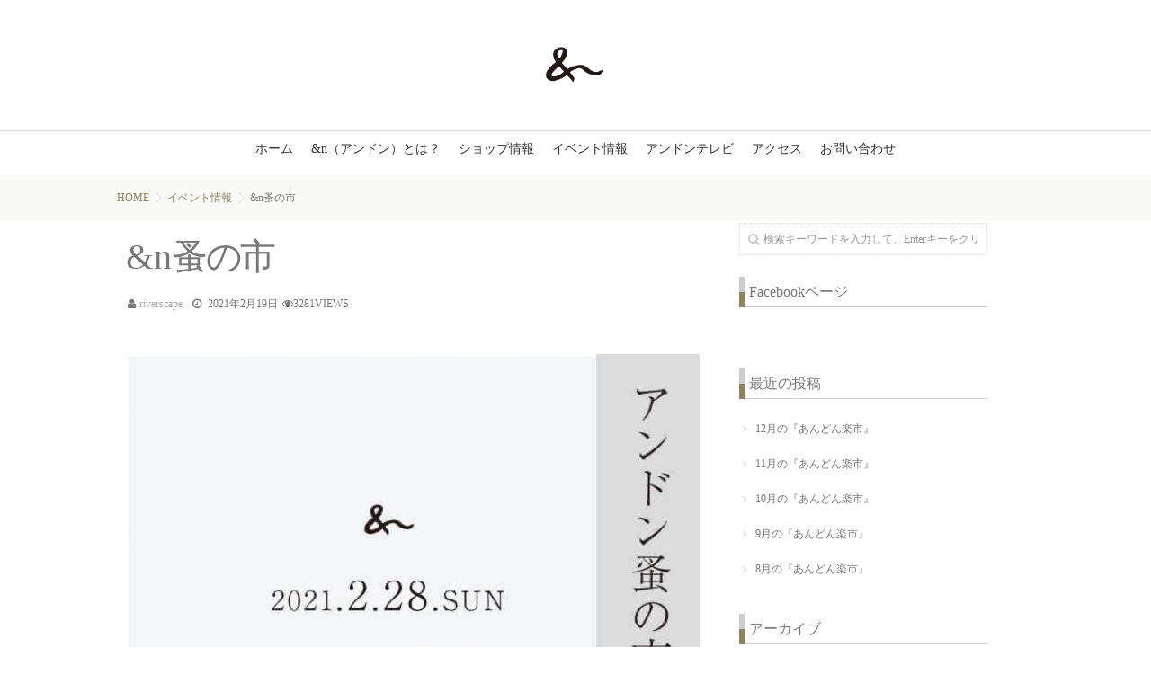

--- FILE ---
content_type: text/html; charset=UTF-8
request_url: https://and-n.info/2021/02/19/n%E8%9A%A4%E3%81%AE%E5%B8%82/
body_size: 13566
content:
<!DOCTYPE html>
<html lang="ja" class="js">
<!--<![endif]-->

<head>
	<meta charset="UTF-8">
	<title>&#038;n蚤の市 &#8211; &amp;n（アンドン）</title>
<meta name='robots' content='max-image-preview:large' />
<meta http-equiv="Expires" content="604800">
<meta http-equiv="X-UA-Compatible" content="IE=edge,chrome=1" />
<meta name="viewport" content="width=device-width, initial-scale=1.0">
<link rel='dns-prefetch' href='//ajax.googleapis.com' />
<link rel='dns-prefetch' href='//s.w.org' />
<link rel="alternate" type="application/rss+xml" title="&amp;n（アンドン） &raquo; フィード" href="https://and-n.info/feed/" />
<link rel="alternate" type="application/rss+xml" title="&amp;n（アンドン） &raquo; コメントフィード" href="https://and-n.info/comments/feed/" />
<link rel="alternate" type="application/rss+xml" title="&amp;n（アンドン） &raquo; &#038;n蚤の市 のコメントのフィード" href="https://and-n.info/2021/02/19/n%e8%9a%a4%e3%81%ae%e5%b8%82/feed/" />
<link rel='stylesheet' id='sbi_styles-css'  href='https://and-n.info/wp/wp-content/plugins/instagram-feed/css/sbi-styles.min.css?ver=6.0.8' type='text/css' media='all' />
<link rel='stylesheet' id='wp-block-library-css'  href='https://and-n.info/wp/wp-includes/css/dist/block-library/style.min.css?ver=6.0.11' type='text/css' media='all' />
<style id='global-styles-inline-css' type='text/css'>
body{--wp--preset--color--black: #000000;--wp--preset--color--cyan-bluish-gray: #abb8c3;--wp--preset--color--white: #ffffff;--wp--preset--color--pale-pink: #f78da7;--wp--preset--color--vivid-red: #cf2e2e;--wp--preset--color--luminous-vivid-orange: #ff6900;--wp--preset--color--luminous-vivid-amber: #fcb900;--wp--preset--color--light-green-cyan: #7bdcb5;--wp--preset--color--vivid-green-cyan: #00d084;--wp--preset--color--pale-cyan-blue: #8ed1fc;--wp--preset--color--vivid-cyan-blue: #0693e3;--wp--preset--color--vivid-purple: #9b51e0;--wp--preset--gradient--vivid-cyan-blue-to-vivid-purple: linear-gradient(135deg,rgba(6,147,227,1) 0%,rgb(155,81,224) 100%);--wp--preset--gradient--light-green-cyan-to-vivid-green-cyan: linear-gradient(135deg,rgb(122,220,180) 0%,rgb(0,208,130) 100%);--wp--preset--gradient--luminous-vivid-amber-to-luminous-vivid-orange: linear-gradient(135deg,rgba(252,185,0,1) 0%,rgba(255,105,0,1) 100%);--wp--preset--gradient--luminous-vivid-orange-to-vivid-red: linear-gradient(135deg,rgba(255,105,0,1) 0%,rgb(207,46,46) 100%);--wp--preset--gradient--very-light-gray-to-cyan-bluish-gray: linear-gradient(135deg,rgb(238,238,238) 0%,rgb(169,184,195) 100%);--wp--preset--gradient--cool-to-warm-spectrum: linear-gradient(135deg,rgb(74,234,220) 0%,rgb(151,120,209) 20%,rgb(207,42,186) 40%,rgb(238,44,130) 60%,rgb(251,105,98) 80%,rgb(254,248,76) 100%);--wp--preset--gradient--blush-light-purple: linear-gradient(135deg,rgb(255,206,236) 0%,rgb(152,150,240) 100%);--wp--preset--gradient--blush-bordeaux: linear-gradient(135deg,rgb(254,205,165) 0%,rgb(254,45,45) 50%,rgb(107,0,62) 100%);--wp--preset--gradient--luminous-dusk: linear-gradient(135deg,rgb(255,203,112) 0%,rgb(199,81,192) 50%,rgb(65,88,208) 100%);--wp--preset--gradient--pale-ocean: linear-gradient(135deg,rgb(255,245,203) 0%,rgb(182,227,212) 50%,rgb(51,167,181) 100%);--wp--preset--gradient--electric-grass: linear-gradient(135deg,rgb(202,248,128) 0%,rgb(113,206,126) 100%);--wp--preset--gradient--midnight: linear-gradient(135deg,rgb(2,3,129) 0%,rgb(40,116,252) 100%);--wp--preset--duotone--dark-grayscale: url('#wp-duotone-dark-grayscale');--wp--preset--duotone--grayscale: url('#wp-duotone-grayscale');--wp--preset--duotone--purple-yellow: url('#wp-duotone-purple-yellow');--wp--preset--duotone--blue-red: url('#wp-duotone-blue-red');--wp--preset--duotone--midnight: url('#wp-duotone-midnight');--wp--preset--duotone--magenta-yellow: url('#wp-duotone-magenta-yellow');--wp--preset--duotone--purple-green: url('#wp-duotone-purple-green');--wp--preset--duotone--blue-orange: url('#wp-duotone-blue-orange');--wp--preset--font-size--small: 13px;--wp--preset--font-size--medium: 20px;--wp--preset--font-size--large: 36px;--wp--preset--font-size--x-large: 42px;}.has-black-color{color: var(--wp--preset--color--black) !important;}.has-cyan-bluish-gray-color{color: var(--wp--preset--color--cyan-bluish-gray) !important;}.has-white-color{color: var(--wp--preset--color--white) !important;}.has-pale-pink-color{color: var(--wp--preset--color--pale-pink) !important;}.has-vivid-red-color{color: var(--wp--preset--color--vivid-red) !important;}.has-luminous-vivid-orange-color{color: var(--wp--preset--color--luminous-vivid-orange) !important;}.has-luminous-vivid-amber-color{color: var(--wp--preset--color--luminous-vivid-amber) !important;}.has-light-green-cyan-color{color: var(--wp--preset--color--light-green-cyan) !important;}.has-vivid-green-cyan-color{color: var(--wp--preset--color--vivid-green-cyan) !important;}.has-pale-cyan-blue-color{color: var(--wp--preset--color--pale-cyan-blue) !important;}.has-vivid-cyan-blue-color{color: var(--wp--preset--color--vivid-cyan-blue) !important;}.has-vivid-purple-color{color: var(--wp--preset--color--vivid-purple) !important;}.has-black-background-color{background-color: var(--wp--preset--color--black) !important;}.has-cyan-bluish-gray-background-color{background-color: var(--wp--preset--color--cyan-bluish-gray) !important;}.has-white-background-color{background-color: var(--wp--preset--color--white) !important;}.has-pale-pink-background-color{background-color: var(--wp--preset--color--pale-pink) !important;}.has-vivid-red-background-color{background-color: var(--wp--preset--color--vivid-red) !important;}.has-luminous-vivid-orange-background-color{background-color: var(--wp--preset--color--luminous-vivid-orange) !important;}.has-luminous-vivid-amber-background-color{background-color: var(--wp--preset--color--luminous-vivid-amber) !important;}.has-light-green-cyan-background-color{background-color: var(--wp--preset--color--light-green-cyan) !important;}.has-vivid-green-cyan-background-color{background-color: var(--wp--preset--color--vivid-green-cyan) !important;}.has-pale-cyan-blue-background-color{background-color: var(--wp--preset--color--pale-cyan-blue) !important;}.has-vivid-cyan-blue-background-color{background-color: var(--wp--preset--color--vivid-cyan-blue) !important;}.has-vivid-purple-background-color{background-color: var(--wp--preset--color--vivid-purple) !important;}.has-black-border-color{border-color: var(--wp--preset--color--black) !important;}.has-cyan-bluish-gray-border-color{border-color: var(--wp--preset--color--cyan-bluish-gray) !important;}.has-white-border-color{border-color: var(--wp--preset--color--white) !important;}.has-pale-pink-border-color{border-color: var(--wp--preset--color--pale-pink) !important;}.has-vivid-red-border-color{border-color: var(--wp--preset--color--vivid-red) !important;}.has-luminous-vivid-orange-border-color{border-color: var(--wp--preset--color--luminous-vivid-orange) !important;}.has-luminous-vivid-amber-border-color{border-color: var(--wp--preset--color--luminous-vivid-amber) !important;}.has-light-green-cyan-border-color{border-color: var(--wp--preset--color--light-green-cyan) !important;}.has-vivid-green-cyan-border-color{border-color: var(--wp--preset--color--vivid-green-cyan) !important;}.has-pale-cyan-blue-border-color{border-color: var(--wp--preset--color--pale-cyan-blue) !important;}.has-vivid-cyan-blue-border-color{border-color: var(--wp--preset--color--vivid-cyan-blue) !important;}.has-vivid-purple-border-color{border-color: var(--wp--preset--color--vivid-purple) !important;}.has-vivid-cyan-blue-to-vivid-purple-gradient-background{background: var(--wp--preset--gradient--vivid-cyan-blue-to-vivid-purple) !important;}.has-light-green-cyan-to-vivid-green-cyan-gradient-background{background: var(--wp--preset--gradient--light-green-cyan-to-vivid-green-cyan) !important;}.has-luminous-vivid-amber-to-luminous-vivid-orange-gradient-background{background: var(--wp--preset--gradient--luminous-vivid-amber-to-luminous-vivid-orange) !important;}.has-luminous-vivid-orange-to-vivid-red-gradient-background{background: var(--wp--preset--gradient--luminous-vivid-orange-to-vivid-red) !important;}.has-very-light-gray-to-cyan-bluish-gray-gradient-background{background: var(--wp--preset--gradient--very-light-gray-to-cyan-bluish-gray) !important;}.has-cool-to-warm-spectrum-gradient-background{background: var(--wp--preset--gradient--cool-to-warm-spectrum) !important;}.has-blush-light-purple-gradient-background{background: var(--wp--preset--gradient--blush-light-purple) !important;}.has-blush-bordeaux-gradient-background{background: var(--wp--preset--gradient--blush-bordeaux) !important;}.has-luminous-dusk-gradient-background{background: var(--wp--preset--gradient--luminous-dusk) !important;}.has-pale-ocean-gradient-background{background: var(--wp--preset--gradient--pale-ocean) !important;}.has-electric-grass-gradient-background{background: var(--wp--preset--gradient--electric-grass) !important;}.has-midnight-gradient-background{background: var(--wp--preset--gradient--midnight) !important;}.has-small-font-size{font-size: var(--wp--preset--font-size--small) !important;}.has-medium-font-size{font-size: var(--wp--preset--font-size--medium) !important;}.has-large-font-size{font-size: var(--wp--preset--font-size--large) !important;}.has-x-large-font-size{font-size: var(--wp--preset--font-size--x-large) !important;}
</style>
<link rel='stylesheet' id='contact-form-7-css'  href='https://and-n.info/wp/wp-content/plugins/contact-form-7/includes/css/styles.css?ver=5.6.4' type='text/css' media='all' />
<link rel='stylesheet' id='responsive-lightbox-swipebox-css'  href='https://and-n.info/wp/wp-content/plugins/responsive-lightbox/assets/swipebox/swipebox.min.css?ver=2.4.1' type='text/css' media='all' />
<link rel='stylesheet' id='style-css'  href='https://and-n.info/wp/wp-content/themes/mode_theme/style.css?ver=6.0.11' type='text/css' media='all' />
<link rel='stylesheet' id='custom-css'  href='https://and-n.info/wp/wp-content/themes/mode_theme/custom.css?ver=6.0.11' type='text/css' media='all' />
<link rel='stylesheet' id='responsive-css'  href='https://and-n.info/wp/wp-content/themes/mode_theme/responsive.css?ver=6.0.11' type='text/css' media='all' />
<link rel='stylesheet' id='slick-style-css'  href='https://and-n.info/wp/wp-content/themes/mode_theme/slick.css?ver=6.0.11' type='text/css' media='all' />
<link rel='stylesheet' id='font-awesome-css'  href='https://and-n.info/wp/wp-content/themes/mode_theme/fonts/font-awesome.min.css?ver=6.0.11' type='text/css' media='all' />
<link rel='stylesheet' id='animate-css'  href='https://and-n.info/wp/wp-content/themes/mode_theme/animate.min.css?ver=6.0.11' type='text/css' media='all' />
<script type='text/javascript' src='//ajax.googleapis.com/ajax/libs/jquery/1.10.2/jquery.min.js?ver=6.0.11' id='jquery-js'></script>
<script type='text/javascript' src='https://and-n.info/wp/wp-content/plugins/responsive-lightbox/assets/swipebox/jquery.swipebox.min.js?ver=2.4.1' id='responsive-lightbox-swipebox-js'></script>
<script type='text/javascript' src='https://and-n.info/wp/wp-includes/js/underscore.min.js?ver=1.13.3' id='underscore-js'></script>
<script type='text/javascript' src='https://and-n.info/wp/wp-content/plugins/responsive-lightbox/assets/infinitescroll/infinite-scroll.pkgd.min.js?ver=6.0.11' id='responsive-lightbox-infinite-scroll-js'></script>
<script type='text/javascript' id='responsive-lightbox-js-extra'>
/* <![CDATA[ */
var rlArgs = {"script":"swipebox","selector":"lightbox","customEvents":"","activeGalleries":"1","animation":"1","hideCloseButtonOnMobile":"0","removeBarsOnMobile":"0","hideBars":"1","hideBarsDelay":"5000","videoMaxWidth":"1080","useSVG":"1","loopAtEnd":"0","woocommerce_gallery":"0","ajaxurl":"https:\/\/and-n.info\/wp\/wp-admin\/admin-ajax.php","nonce":"3d04d73941","preview":"false","postId":"1977","scriptExtension":""};
/* ]]> */
</script>
<script type='text/javascript' src='https://and-n.info/wp/wp-content/plugins/responsive-lightbox/js/front.js?ver=2.4.1' id='responsive-lightbox-js'></script>
<script type='text/javascript' src='https://and-n.info/wp/wp-content/themes/mode_theme/js/jquery.flexslider.min.js?ver=6.0.11' id='flexslider-js'></script>
<link rel="https://api.w.org/" href="https://and-n.info/wp-json/" /><link rel="alternate" type="application/json" href="https://and-n.info/wp-json/wp/v2/posts/1977" /><link rel="EditURI" type="application/rsd+xml" title="RSD" href="https://and-n.info/wp/xmlrpc.php?rsd" />
<link rel="wlwmanifest" type="application/wlwmanifest+xml" href="https://and-n.info/wp/wp-includes/wlwmanifest.xml" /> 
<link rel="canonical" href="https://and-n.info/2021/02/19/n%e8%9a%a4%e3%81%ae%e5%b8%82/" />
<link rel='shortlink' href='https://and-n.info/?p=1977' />
<link rel="alternate" type="application/json+oembed" href="https://and-n.info/wp-json/oembed/1.0/embed?url=https%3A%2F%2Fand-n.info%2F2021%2F02%2F19%2Fn%25e8%259a%25a4%25e3%2581%25ae%25e5%25b8%2582%2F" />
<link rel="alternate" type="text/xml+oembed" href="https://and-n.info/wp-json/oembed/1.0/embed?url=https%3A%2F%2Fand-n.info%2F2021%2F02%2F19%2Fn%25e8%259a%25a4%25e3%2581%25ae%25e5%25b8%2582%2F&#038;format=xml" />
<meta property="og:type" content="article" />
<meta property="og:title" content="&#038;n蚤の市 | " />
<meta property="og:description" content="第一回『&amp;n蚤の市』開催のおしらせです。古い木材倉庫をリノベーションした『&amp;n』その中身は、様々なショップ、アーティスト、クリエイターなど、多彩なジャンルの表現が融合した複合施設です。この日、そのアンドンの面々による初の" />
<meta property="og:url" content="https://and-n.info/2021/02/19/n%E8%9A%A4%E3%81%AE%E5%B8%82/" />
<meta property="og:image" content="https://and-n.info/wp/wp-content/uploads/2021/02/149341994_825567544688438_2282296553188992455_n.jpg" />
<meta property="og:site_name" content="&amp;n（アンドン）" />
<meta property="og:locale" content="ja_JP" />
<meta name="twitter:card" content="summary_large_image" />
<meta name="twitter:site" content="@" />
<meta name="twitter:image:src" content="https://and-n.info/wp/wp-content/uploads/2021/02/149341994_825567544688438_2282296553188992455_n.jpg"><link rel="shortcut icon" href="http://and-n.info/wp/wp-content/uploads/2019/01/and_n_logo_s-1.png" />
<link rel="apple-touch-icon-precomposed" href="http://and-n.info/wp/wp-content/uploads/2019/01/and_n_logo_s-1.png" />
<!--[if lt IE 9]>
<script src="https://and-n.info/wp/wp-content/themes/mode_theme/js/ie/html5.js"></script>
<script src="https://and-n.info/wp/wp-content/themes/mode_theme/js/ie/selectivizr.js"></script>
<![endif]-->
<link rel="icon" href="https://and-n.info/wp/wp-content/uploads/2019/01/cropped-and_n_logo_fab-100x100.png" sizes="32x32" />
<link rel="icon" href="https://and-n.info/wp/wp-content/uploads/2019/01/cropped-and_n_logo_fab-300x300.png" sizes="192x192" />
<link rel="apple-touch-icon" href="https://and-n.info/wp/wp-content/uploads/2019/01/cropped-and_n_logo_fab-300x300.png" />
<meta name="msapplication-TileImage" content="https://and-n.info/wp/wp-content/uploads/2019/01/cropped-and_n_logo_fab-300x300.png" />
<style type="text/css">
/* Dynamic CSS: For no styles in head, copy and put the css below in your custom.css or child theme's style.css, disable dynamic styles */


.lim-effect .lima-details .more-details,
.tagcloud a:hover
 { background-color: #8f8262; }
::-moz-selection { background-color: #8f8262; }
.alx-tabs-nav {
	border-bottom-color: #8f8262!important;
}
.pullquote-left {
	border-left-color: #8f8262!important;
}
.themeform label .required,
#flexslider-featured .flex-direction-nav .flex-next:hover,
#flexslider-featured .flex-direction-nav .flex-prev:hover,

.post-nav li a:hover i,
.content .post-nav li a:hover i,
.post-related a:hover,
.comment-awaiting-moderation,
.wp-pagenavi a,
a { color: #8f8262; }

.themeform input[type="submit"],
.themeform button[type="submit"],
.sidebar-top,
.sidebar-toggle,
#flexslider-featured .flex-control-nav li a.flex-active,
.post-tags a:hover,
.hvr-bounce-to-right:before,
.tagcloud a:hover,
.widget_calendar caption,
.author-bio .bio-avatar:after,
.nav-toggle span,,
.commentlist li.bypostauthor > .comment-body:after,
.hvr-fade:hover, .hvr-fade:focus, .hvr-fade:active,
.commentlist li.comment-author-admin > .comment-body:after { background-color: #8f8262; }
.post-format .format-container { border-color: #8f8262; }
.s1 .alx-tabs-nav li.active a,.pagination .current,.s1 .widget_calendar caption,
.pagination a:hover,#nav-topbar li.current-menu-item:after,#nav-topbar ul.nav > li:after,.sidebar .widget>h3::before,
#footer .widget_calendar caption ,.s2 .widget_calendar caption,
#btn li.active,#btn li:hover{background-color: #8f8262!important;
color:#fff; }
				

.s2 .post-nav li a:hover i,
.s2 .widget_rss ul li a,
.s2 .widget_calendar a,
.s2 .alx-posts .post-item-category a,
.s2 .alx-tab li:hover .tab-item-title a,
.s2 .alx-tab li:hover .tab-item-comment a,
.s2 .alx-posts li:hover .post-item-title a { color: ; }

.s2 .sidebar-top,
.s2 .sidebar-toggle,
.jp-play-bar,
.jp-volume-bar-value,
.s2 .widget_calendar caption,#readmore a,.rank_num { background-color: ; }

.s2 .alx-tabs-nav li.active a { border-bottom-color: ; }

				

		body {font-family: "游ゴシック", YuGothic, " ヒラギノ角ゴ ProN W3", "Hiragino Kaku Gothic ProN",Century Gothic;}
				

		.nav>li>a,.feature_meta h2,h2.widgettitle,h1.page-title ,h1.post-title ,.site-title,.widget-meta h2,.sidebar .widget>h3,.eyecatch_title,#footer h3,h2.post-title,.free_space h2 {font-family: "游明朝", YuMincho, "Hiragino Mincho ProN",Century Gothic;}
				

h2.widgettitle ,h1.page-title ,h1.post-title  { font-size:40px; }
.slick-slide { height: 500px; }
@media only screen and (max-width: 1460px) {.slick-slide { height: 400px; }}
@media only screen and (max-width: 1024px) {.slick-slide { height: 300px; }}
.container-inner,#breadcrumb_list { max-width: 1020px; }
#btn li { border-radius: 20px; }
#grid article { border-radius: 4px; }
#header { background-color: rgba(255,255,255,0.93); }
#header,#header a,.toggle-search { color: #333; }
body ,.post-title a { color: #777; }
#footer { background-color: #333; }
#footer,#footer a { color: #a8a8a8; }
.site-title a img { max-height: 45px; }

</style>
</head>

<body class="post-template-default single single-post postid-1977 single-format-standard col-2cl full-width chrome">

	<!--#loading-->
			<!--#loading-->
	<div id="wrapper">


		<header id="header">
			<div id="masthead" class="container-inner">


				<!--smartphone drawer menu-->
								<div class="drawer-button"><a class="nav-toggle-smart"> <span></span> </a>
				</div>
								<!--/smartphone drawer menu-->

				<!--#nav-submenu-->
								<!--/#nav-submenu-->


				<div id="logo">
										<h1 class="site-title"><a href="https://and-n.info/" rel="home" itemprop="url"><img src="http://and-n.info/wp/wp-content/uploads/2019/01/and_n_logo_s-1.png" alt="&amp;n（アンドン）"></a></h1>
									</div>
			</div>
			<!--#nav-header-->
						<nav id="nav-topbar">


				<div class="nav-wrap">
					<ul id="menu-%e3%83%a1%e3%83%8b%e3%83%a5%e3%83%bc" class="nav container-inner group"><li id="menu-item-96" class="menu-item menu-item-type-custom menu-item-object-custom menu-item-home menu-item-96"><a href="http://and-n.info/">ホーム</a></li>
<li id="menu-item-83" class="menu-item menu-item-type-post_type menu-item-object-page menu-item-83"><a href="https://and-n.info/n%ef%bc%88%e3%82%a2%e3%83%b3%e3%83%89%e3%83%b3%ef%bc%89%e3%81%a8%e3%81%af%ef%bc%9f/">&#038;n（アンドン）とは？</a></li>
<li id="menu-item-573" class="menu-item menu-item-type-post_type menu-item-object-page menu-item-573"><a href="https://and-n.info/shop-info/">ショップ情報</a></li>
<li id="menu-item-84" class="menu-item menu-item-type-taxonomy menu-item-object-category current-post-ancestor current-menu-parent current-post-parent menu-item-84"><a href="https://and-n.info/category/event/">イベント情報</a></li>
<li id="menu-item-85" class="menu-item menu-item-type-taxonomy menu-item-object-category menu-item-85"><a href="https://and-n.info/category/andntv/">アンドンテレビ</a></li>
<li id="menu-item-89" class="menu-item menu-item-type-post_type menu-item-object-page menu-item-89"><a href="https://and-n.info/%e3%82%a2%e3%82%af%e3%82%bb%e3%82%b9/">アクセス</a></li>
<li id="menu-item-149" class="menu-item menu-item-type-post_type menu-item-object-page menu-item-149"><a href="https://and-n.info/%e3%81%8a%e5%95%8f%e3%81%84%e5%90%88%e3%82%8f%e3%81%9b/">お問い合わせ</a></li>
</ul>				</div>
			</nav>
						<!--/#nav-header-->

			<!--/.container-inner-->

			<!--/.container-->

		</header>
		<!--/#header-->

		<div class="container" id="page">
			<div id="head_space" class="clearfix">

											</div>

			<!--#smartphone-widgets-->
						<!--/#smartphone-widgets-->

			<!--#header-widgets-->
						<!--/#header-widgets-->
									<div id="breadcrumb"><ul id="breadcrumb_list"><li itemscope itemtype="http://data-vocabulary.org/Breadcrumb"><a href="https://and-n.info" itemprop="url"><span itemprop="title">HOME</span></a></li><div class="icon-basics-07"></div><li itemscope itemtype="http://data-vocabulary.org/Breadcrumb"><a href="https://and-n.info/category/event/" itemprop="url"><span itemprop="title">イベント情報</span></a></li><div class="icon-basics-07"></div><li><h1>&#038;n蚤の市</h1></li></ul></div>						<div class="container-inner">
				<div class="main">

					<div class="main-inner group">
<section class="content">
         <div class="page-title pad">

	<h1 class="post-title entry-title">&#038;n蚤の市</h1>
    <div class="post-meta-group clearfix"> 
         
        <div class="post-byline"><i class="fa fa-user"></i>
                  <a href="https://and-n.info/author/riverscape/" title="riverscape の投稿" rel="author">riverscape</a></div>
                
          
          
          <div class="post-item-category">
         <i class="fa fa-clock-o"></i>
		  
		  
		   
		  2021年2月19日         

        </div>
        

         <div class="post-view"><i class="fa fa-eye"></i>3281VIEWS</div>
        
        
         
        </div>
    
    
    
		
	
</div><!--/.page-title-->
    <!--#titleafter-widgets-->
        <!--/#titleafter-widgets-->  <div class="pad group">
        <article class="post-1977 post type-post status-publish format-standard has-post-thumbnail hentry category-event">
            <div class="clear"></div>
      <div class="entry share">
        <div class="entry-inner">
          
<figure class="wp-block-image"><img width="1242" height="1242" src="https://and-n.info/wp/wp-content/uploads/2021/02/149341994_825567544688438_2282296553188992455_n.jpg" alt="" class="wp-image-1979" srcset="https://and-n.info/wp/wp-content/uploads/2021/02/149341994_825567544688438_2282296553188992455_n.jpg 1242w, https://and-n.info/wp/wp-content/uploads/2021/02/149341994_825567544688438_2282296553188992455_n-150x150.jpg 150w, https://and-n.info/wp/wp-content/uploads/2021/02/149341994_825567544688438_2282296553188992455_n-300x300.jpg 300w, https://and-n.info/wp/wp-content/uploads/2021/02/149341994_825567544688438_2282296553188992455_n-768x768.jpg 768w, https://and-n.info/wp/wp-content/uploads/2021/02/149341994_825567544688438_2282296553188992455_n-100x100.jpg 100w, https://and-n.info/wp/wp-content/uploads/2021/02/149341994_825567544688438_2282296553188992455_n-520x520.jpg 520w, https://and-n.info/wp/wp-content/uploads/2021/02/149341994_825567544688438_2282296553188992455_n-960x960.jpg 960w" sizes="(max-width: 1242px) 100vw, 1242px" /></figure>



<p>第一回『&amp;n蚤の市』開催のおしらせです。</p>



<p>古い木材倉庫をリノベーションした『&amp;n』<br>
その中身は、様々なショップ、アーティスト、クリエイターなど、<br>
多彩なジャンルの表現が融合した複合施設です。</p>



<p>この日、そのアンドンの面々による初の蚤の市を開催いたします。<br>
秘蔵品、蔵出し品、特価品などの販売ほか<br>
3階特設会場にて、各ショップによる珠玉の逸品のオークションが開催されます。</p>



<p>オークション出品内容、タイムスケジュール及び<br>
各出店者詳細はまたあらためて紹介させていただきます。</p>



<p>日時　2月28日(日)  11:00〜15:00<br>
場所　岐阜市長良45-1 &amp;n(アンドン)<br>
　　　1階フリースペース他  各ショップにて<br>
　　&#x2734;︎雨天決行</p>



<p>問い合わせ　https://and-n.info/<br>
　　&#x2734;︎または各ショップにお問い合わせください</p>



<p>出店者(五十音順)<br>
・うかいや食堂(@ukaiyasyokudou <br>
・古美術アンドン(@antique_andon <br>
・green&amp;flower puhara(@puhara_greenflower <br>
・THE NOMAD LIFE(@the_nomad_life1982 <br>
・ノスタルジア・オブ・マッド(@penguinboots <br>
・ゆいのふね(@yuifune.2nd <br>
・渡辺悠太(@yuta_watanabe11 <br>
　　　　</p>



<p>飲食　　<br>
・うかいや食堂(@ukaiyasyokudou<br>
・BAR KAYAK(@bar.kayak <br>
・LA LUCANDA(@la_lucanda </p>



<p>ここにしかない一期一会を、<br>
ぜひごゆっくりお楽しみください。</p>



<p>─────────────</p>



<p>感染症予防対策として<br>
・マスク着用<br>
・手指の消毒<br>
・適切な距離の確保　<br>
・発熱、体調に不安のある方の入場はお控え下さい</p>



<p>駐車場案内<br>
・&amp;n西側　うかいミュージアム駐車場(有料)<br>
・グランドホテル前　おぶさパーク(無料)</p>



<h4>#蚤の市 #ブロカント #古物 #DIY #アンティーク #インテリア #アート #川漁師 #花屋 #岐阜 #長良川 #アンドン</h4>
                  </div>
                <div class="oi_post_share_icons"> 
  <div class="oi_soc_icons">

<a href="https://www.facebook.com/sharer/sharer.php?u=https://and-n.info/2021/02/19/n%e8%9a%a4%e3%81%ae%e5%b8%82/" title="Facebook" target="_blank"><i class="fa fa-facebook"></i></a> 

<a href="https://twitter.com/share?url=https://and-n.info/2021/02/19/n%e8%9a%a4%e3%81%ae%e5%b8%82/" title="Twitter" target="_blank"><i class="fa fa-twitter"></i></a>


<a href="//b.hatena.ne.jp/entry/" class="hatena-bookmark-button" data-hatena-bookmark-layout="simple"></span></a>
<script type="text/javascript" src="//b.st-hatena.com/js/bookmark_button.js" charset="utf-8" async="async"></script>

</div>
</div>
                <div class="clear"></div>
      </div>
      <!--/.entry--> 
      
      <!--/.post-inner--> 
    </article>
    <!--/.post-->
        <div class="postmeta clearfix">
            <div class="post-item-category">
        <a style="background-color: #5891d5; color: #FFF;" href="https://and-n.info/category/event/">イベント情報</a>       </div>
                  <div class="post-item-tags"> <i class="fa fa-tag"></i>
              </div>
          </div>
        <ul class="post-nav group">
  <li class="previous"><a href="https://and-n.info/2021/01/08/%ef%bc%bc%e9%95%b7%e8%89%af%e5%b7%9d%e3%81%8a%e3%82%93%e3%81%b1%e3%81%8f%e7%89%b9%e5%88%a5%e4%bd%93%e9%a8%93%e3%83%a1%e3%83%8b%e3%83%a5%e3%83%bc%e5%8f%97%e4%bb%98%e9%96%8b%e5%a7%8b%ef%bc%81%ef%bc%8f-2/" class="clearfix"><div class="post-nav_thumb"><img width="100" height="100" src="https://and-n.info/wp/wp-content/uploads/2021/01/display-1-100x100.png" class="attachment-thumb-small size-thumb-small wp-post-image" alt="" loading="lazy" srcset="https://and-n.info/wp/wp-content/uploads/2021/01/display-1-100x100.png 100w, https://and-n.info/wp/wp-content/uploads/2021/01/display-1-150x150.png 150w, https://and-n.info/wp/wp-content/uploads/2021/01/display-1-960x960.png 960w" sizes="(max-width: 100px) 100vw, 100px" /></div><div class="title">＼長良川おんぱく特別体験メニュー受付開始！／ #ピクルーズ</div></a></li><li class="next"><a href="https://and-n.info/2021/03/04/3%e6%9c%8814%e6%97%a5%e3%80%8e%e3%81%82%e3%82%93%e3%81%a9%e3%82%93%e6%9c%9d%e5%b8%82%e3%80%8f/" class="clearfix"><div class="post-nav_thumb"><img width="100" height="100" src="https://and-n.info/wp/wp-content/uploads/2021/03/asa1-100x100.jpg" class="attachment-thumb-small size-thumb-small wp-post-image" alt="" loading="lazy" srcset="https://and-n.info/wp/wp-content/uploads/2021/03/asa1-100x100.jpg 100w, https://and-n.info/wp/wp-content/uploads/2021/03/asa1-150x150.jpg 150w, https://and-n.info/wp/wp-content/uploads/2021/03/asa1-300x300.jpg 300w, https://and-n.info/wp/wp-content/uploads/2021/03/asa1-768x768.jpg 768w, https://and-n.info/wp/wp-content/uploads/2021/03/asa1-520x520.jpg 520w, https://and-n.info/wp/wp-content/uploads/2021/03/asa1-960x960.jpg 960w, https://and-n.info/wp/wp-content/uploads/2021/03/asa1.jpg 1080w" sizes="(max-width: 100px) 100vw, 100px" /></div><div class="title">3月14日『あんどん朝市』</div></a></li></ul>

    

<h4 class="heading">
	<i class="fa fa-check-square-o"></i>こちらの記事もどうぞ</h4>

<ul class="related-posts group">
	
		<li class="related post-hover">
		<article class="post-921 post type-post status-publish format-standard has-post-thumbnail hentry category-event">

			<div class="post-thumbnail">
				<a href="https://and-n.info/2019/10/12/10-15%ef%bc%88%e7%81%ab%ef%bc%89-%e3%81%82%e3%82%93%e3%81%a9%e3%82%93%e3%80%80%e3%81%86%e3%81%8b%e3%81%84%e4%bb%95%e8%88%9e%e3%81%84%ef%bc%88%e3%81%98%e3%81%be%e3%81%84%ef%bc%89%e3%82%84%e3%82%8a/" title="10/15（火） あんどん　うかい仕舞い（じまい）やります！">
											<img width="520" height="320" src="https://and-n.info/wp/wp-content/uploads/2019/10/56182455_793058151094471_1705985697443217408_n-520x320.jpg" class="attachment-thumb-standard size-thumb-standard wp-post-image" alt="" loading="lazy" />																								</a>
							</div><!--/.post-thumbnail-->
			
			<div class="related-inner">
				
				<h4 class="post-title">
					<a href="https://and-n.info/2019/10/12/10-15%ef%bc%88%e7%81%ab%ef%bc%89-%e3%81%82%e3%82%93%e3%81%a9%e3%82%93%e3%80%80%e3%81%86%e3%81%8b%e3%81%84%e4%bb%95%e8%88%9e%e3%81%84%ef%bc%88%e3%81%98%e3%81%be%e3%81%84%ef%bc%89%e3%82%84%e3%82%8a/" rel="bookmark" title="10/15（火） あんどん　うかい仕舞い（じまい）やります！">10/15（火） あんどん　うかい仕舞い（じまい）やります！</a>
				</h4><!--/.post-title-->
				
				<div class="post-meta group">
					<p class="post-date"><i class="fa fa-clock-o"></i>2019-10-12(Sat)</p>
				</div><!--/.post-meta-->
			
			</div><!--/.related-inner-->

		</article>
	</li><!--/.related-->
		<li class="related post-hover">
		<article class="post-2385 post type-post status-publish format-standard has-post-thumbnail hentry category-event">

			<div class="post-thumbnail">
				<a href="https://and-n.info/2024/10/13/10%e6%9c%88%e3%81%ae%e3%80%8e%e3%81%82%e3%82%93%e3%81%a9%e3%82%93%e6%a5%bd%e5%b8%82%e3%80%8f-2/" title="10月の『あんどん楽市』">
											<img width="520" height="320" src="https://and-n.info/wp/wp-content/uploads/2024/10/IMG_4904-520x320.jpeg" class="attachment-thumb-standard size-thumb-standard wp-post-image" alt="" loading="lazy" />																								</a>
							</div><!--/.post-thumbnail-->
			
			<div class="related-inner">
				
				<h4 class="post-title">
					<a href="https://and-n.info/2024/10/13/10%e6%9c%88%e3%81%ae%e3%80%8e%e3%81%82%e3%82%93%e3%81%a9%e3%82%93%e6%a5%bd%e5%b8%82%e3%80%8f-2/" rel="bookmark" title="10月の『あんどん楽市』">10月の『あんどん楽市』</a>
				</h4><!--/.post-title-->
				
				<div class="post-meta group">
					<p class="post-date"><i class="fa fa-clock-o"></i>2024-10-13(Sun)</p>
				</div><!--/.post-meta-->
			
			</div><!--/.related-inner-->

		</article>
	</li><!--/.related-->
		<li class="related post-hover">
		<article class="post-1147 post type-post status-publish format-standard has-post-thumbnail hentry category-event">

			<div class="post-thumbnail">
				<a href="https://and-n.info/2019/12/19/12-22%ef%bc%88%e6%97%a5%ef%bc%89%e3%81%82%e3%82%93%e3%81%a9%e3%82%93%e6%b9%af%e3%81%91%e3%82%80%e3%82%8a%e5%b1%8b%e5%8f%b0%e6%9d%91%ef%bc%81/" title="12/22（日）あんどん湯けむり屋台村！">
											<img width="520" height="320" src="https://and-n.info/wp/wp-content/uploads/2019/12/湯けむりアンドン-1-520x320.jpg" class="attachment-thumb-standard size-thumb-standard wp-post-image" alt="" loading="lazy" />																								</a>
							</div><!--/.post-thumbnail-->
			
			<div class="related-inner">
				
				<h4 class="post-title">
					<a href="https://and-n.info/2019/12/19/12-22%ef%bc%88%e6%97%a5%ef%bc%89%e3%81%82%e3%82%93%e3%81%a9%e3%82%93%e6%b9%af%e3%81%91%e3%82%80%e3%82%8a%e5%b1%8b%e5%8f%b0%e6%9d%91%ef%bc%81/" rel="bookmark" title="12/22（日）あんどん湯けむり屋台村！">12/22（日）あんどん湯けむり屋台村！</a>
				</h4><!--/.post-title-->
				
				<div class="post-meta group">
					<p class="post-date"><i class="fa fa-clock-o"></i>2019-12-19(Thu)</p>
				</div><!--/.post-meta-->
			
			</div><!--/.related-inner-->

		</article>
	</li><!--/.related-->
		
</ul><!--/.post-related-->

    
<section id="comments" class="themeform">
	
	
					<!-- comments closed, no comments -->
			
		
	
</section><!--/#comments-->    <!--#page-after-widget-->
    		<div id="freeareaitem-6" class="page-widget widget widget_freeareaitem">		<h2 class="widgettitle">イベントカレンダー</h2>
        <div class="widget_frame" >
		<div class="free_space">
		 
		<div class="simcal-calendar simcal-default-calendar simcal-default-calendar-grid simcal-default-calendar-light" data-calendar-id="2258" data-timezone="Asia/Tokyo" data-offset="32400" data-week-start="1" data-calendar-start="1768748400" data-calendar-end="1768748400" data-events-first="0" data-events-last="0">
			
            <table class="simcal-calendar-grid"
                   data-event-bubble-trigger="hover">
                <thead class="simcal-calendar-head">
                <tr>
					                        <th class="simcal-nav simcal-prev-wrapper" colspan="1">
                            <button class="simcal-nav-button simcal-month-nav simcal-prev" title="前月" aria-label="前月"><i class="simcal-icon-left"></i></button>
                        </th>
					                    <th colspan="5"
                        class="simcal-nav simcal-current"
                        data-calendar-current="1768748400">
						<h3> <span class="simcal-current-year">2026</span>  <span class="simcal-current-month">1月</span> </h3>                    </th>
					                        <th class="simcal-nav simcal-next-wrapper" colspan="1">
                            <button class="simcal-nav-button simcal-month-nav simcal-next" title="翌月" aria-label="翌月"><i class="simcal-icon-right"></i></button>
                        </th>
					                </tr>
                <tr>
					                        <th class="simcal-week-day simcal-week-day-1"
                            data-screen-small="月"
                            data-screen-medium="月"
                            data-screen-large="月曜日">月</th>
						                        <th class="simcal-week-day simcal-week-day-2"
                            data-screen-small="火"
                            data-screen-medium="火"
                            data-screen-large="火曜日">火</th>
						                        <th class="simcal-week-day simcal-week-day-3"
                            data-screen-small="水"
                            data-screen-medium="水"
                            data-screen-large="水曜日">水</th>
						                        <th class="simcal-week-day simcal-week-day-4"
                            data-screen-small="木"
                            data-screen-medium="木"
                            data-screen-large="木曜日">木</th>
						                        <th class="simcal-week-day simcal-week-day-5"
                            data-screen-small="金"
                            data-screen-medium="金"
                            data-screen-large="金曜日">金</th>
						                        <th class="simcal-week-day simcal-week-day-6"
                            data-screen-small="土"
                            data-screen-medium="土"
                            data-screen-large="土曜日">土</th>
						                            <th class="simcal-week-day simcal-week-day-0"
                                data-screen-small="日"
                                data-screen-medium="日"
                                data-screen-large="日曜日">日</th>
							                </tr>
                </thead>

				<tbody class="simcal-month simcal-month-1">
	<tr class="simcal-week simcal-week-1"><td class="simcal-day simcal-day-void "></td>
<td class="simcal-day simcal-day-void "></td>
<td class="simcal-day simcal-day-void simcal-day-void-last"></td>
<td class="simcal-day-1 simcal-weekday-4 simcal-past simcal-day" data-events-count="0">
	<div>
		<span class="simcal-day-label simcal-day-number">1</span>
		<span class="simcal-no-events"></span>
		<span class="simcal-events-dots" style="display: none;"></span>
	</div>
</td>
<td class="simcal-day-2 simcal-weekday-5 simcal-past simcal-day" data-events-count="0">
	<div>
		<span class="simcal-day-label simcal-day-number">2</span>
		<span class="simcal-no-events"></span>
		<span class="simcal-events-dots" style="display: none;"></span>
	</div>
</td>
<td class="simcal-day-3 simcal-weekday-6 simcal-past simcal-day" data-events-count="0">
	<div>
		<span class="simcal-day-label simcal-day-number">3</span>
		<span class="simcal-no-events"></span>
		<span class="simcal-events-dots" style="display: none;"></span>
	</div>
</td>
<td class="simcal-day-4 simcal-weekday-0 simcal-past simcal-day" data-events-count="0">
	<div>
		<span class="simcal-day-label simcal-day-number">4</span>
		<span class="simcal-no-events"></span>
		<span class="simcal-events-dots" style="display: none;"></span>
	</div>
</td>
</tr><tr class="simcal-week simcal-week-1">
<td class="simcal-day-5 simcal-weekday-1 simcal-past simcal-day" data-events-count="0">
	<div>
		<span class="simcal-day-label simcal-day-number">5</span>
		<span class="simcal-no-events"></span>
		<span class="simcal-events-dots" style="display: none;"></span>
	</div>
</td>
<td class="simcal-day-6 simcal-weekday-2 simcal-past simcal-day" data-events-count="0">
	<div>
		<span class="simcal-day-label simcal-day-number">6</span>
		<span class="simcal-no-events"></span>
		<span class="simcal-events-dots" style="display: none;"></span>
	</div>
</td>
<td class="simcal-day-7 simcal-weekday-3 simcal-past simcal-day" data-events-count="0">
	<div>
		<span class="simcal-day-label simcal-day-number">7</span>
		<span class="simcal-no-events"></span>
		<span class="simcal-events-dots" style="display: none;"></span>
	</div>
</td>
<td class="simcal-day-8 simcal-weekday-4 simcal-past simcal-day" data-events-count="0">
	<div>
		<span class="simcal-day-label simcal-day-number">8</span>
		<span class="simcal-no-events"></span>
		<span class="simcal-events-dots" style="display: none;"></span>
	</div>
</td>
<td class="simcal-day-9 simcal-weekday-5 simcal-past simcal-day" data-events-count="0">
	<div>
		<span class="simcal-day-label simcal-day-number">9</span>
		<span class="simcal-no-events"></span>
		<span class="simcal-events-dots" style="display: none;"></span>
	</div>
</td>
<td class="simcal-day-10 simcal-weekday-6 simcal-past simcal-day" data-events-count="0">
	<div>
		<span class="simcal-day-label simcal-day-number">10</span>
		<span class="simcal-no-events"></span>
		<span class="simcal-events-dots" style="display: none;"></span>
	</div>
</td>
<td class="simcal-day-11 simcal-weekday-0 simcal-past simcal-day" data-events-count="0">
	<div>
		<span class="simcal-day-label simcal-day-number">11</span>
		<span class="simcal-no-events"></span>
		<span class="simcal-events-dots" style="display: none;"></span>
	</div>
</td>
</tr><tr class="simcal-week simcal-week-2">
<td class="simcal-day-12 simcal-weekday-1 simcal-past simcal-day" data-events-count="0">
	<div>
		<span class="simcal-day-label simcal-day-number">12</span>
		<span class="simcal-no-events"></span>
		<span class="simcal-events-dots" style="display: none;"></span>
	</div>
</td>
<td class="simcal-day-13 simcal-weekday-2 simcal-past simcal-day" data-events-count="0">
	<div>
		<span class="simcal-day-label simcal-day-number">13</span>
		<span class="simcal-no-events"></span>
		<span class="simcal-events-dots" style="display: none;"></span>
	</div>
</td>
<td class="simcal-day-14 simcal-weekday-3 simcal-past simcal-day" data-events-count="0">
	<div>
		<span class="simcal-day-label simcal-day-number">14</span>
		<span class="simcal-no-events"></span>
		<span class="simcal-events-dots" style="display: none;"></span>
	</div>
</td>
<td class="simcal-day-15 simcal-weekday-4 simcal-past simcal-day" data-events-count="0">
	<div>
		<span class="simcal-day-label simcal-day-number">15</span>
		<span class="simcal-no-events"></span>
		<span class="simcal-events-dots" style="display: none;"></span>
	</div>
</td>
<td class="simcal-day-16 simcal-weekday-5 simcal-past simcal-day" data-events-count="0">
	<div>
		<span class="simcal-day-label simcal-day-number">16</span>
		<span class="simcal-no-events"></span>
		<span class="simcal-events-dots" style="display: none;"></span>
	</div>
</td>
<td class="simcal-day-17 simcal-weekday-6 simcal-past simcal-day" data-events-count="0">
	<div>
		<span class="simcal-day-label simcal-day-number">17</span>
		<span class="simcal-no-events"></span>
		<span class="simcal-events-dots" style="display: none;"></span>
	</div>
</td>
<td class="simcal-day-18 simcal-weekday-0 simcal-past simcal-day" data-events-count="0">
	<div>
		<span class="simcal-day-label simcal-day-number">18</span>
		<span class="simcal-no-events"></span>
		<span class="simcal-events-dots" style="display: none;"></span>
	</div>
</td>
</tr><tr class="simcal-week simcal-week-3">
<td class="simcal-day-19 simcal-weekday-1 simcal-today simcal-present simcal-day" data-events-count="0">
	<div style="border: 1px solid #1e73be;">
		<span class="simcal-day-label simcal-day-number" style="background-color: #1e73be; color: #ffffff">19</span>
		<span class="simcal-no-events"></span>
		<span class="simcal-events-dots" style="display: none;"></span>
	</div>
</td>
<td class="simcal-day-20 simcal-weekday-2 simcal-future simcal-day" data-events-count="0">
	<div>
		<span class="simcal-day-label simcal-day-number">20</span>
		<span class="simcal-no-events"></span>
		<span class="simcal-events-dots" style="display: none;"></span>
	</div>
</td>
<td class="simcal-day-21 simcal-weekday-3 simcal-future simcal-day" data-events-count="0">
	<div>
		<span class="simcal-day-label simcal-day-number">21</span>
		<span class="simcal-no-events"></span>
		<span class="simcal-events-dots" style="display: none;"></span>
	</div>
</td>
<td class="simcal-day-22 simcal-weekday-4 simcal-future simcal-day" data-events-count="0">
	<div>
		<span class="simcal-day-label simcal-day-number">22</span>
		<span class="simcal-no-events"></span>
		<span class="simcal-events-dots" style="display: none;"></span>
	</div>
</td>
<td class="simcal-day-23 simcal-weekday-5 simcal-future simcal-day" data-events-count="0">
	<div>
		<span class="simcal-day-label simcal-day-number">23</span>
		<span class="simcal-no-events"></span>
		<span class="simcal-events-dots" style="display: none;"></span>
	</div>
</td>
<td class="simcal-day-24 simcal-weekday-6 simcal-future simcal-day" data-events-count="0">
	<div>
		<span class="simcal-day-label simcal-day-number">24</span>
		<span class="simcal-no-events"></span>
		<span class="simcal-events-dots" style="display: none;"></span>
	</div>
</td>
<td class="simcal-day-25 simcal-weekday-0 simcal-future simcal-day" data-events-count="0">
	<div>
		<span class="simcal-day-label simcal-day-number">25</span>
		<span class="simcal-no-events"></span>
		<span class="simcal-events-dots" style="display: none;"></span>
	</div>
</td>
</tr><tr class="simcal-week simcal-week-4">
<td class="simcal-day-26 simcal-weekday-1 simcal-future simcal-day" data-events-count="0">
	<div>
		<span class="simcal-day-label simcal-day-number">26</span>
		<span class="simcal-no-events"></span>
		<span class="simcal-events-dots" style="display: none;"></span>
	</div>
</td>
<td class="simcal-day-27 simcal-weekday-2 simcal-future simcal-day" data-events-count="0">
	<div>
		<span class="simcal-day-label simcal-day-number">27</span>
		<span class="simcal-no-events"></span>
		<span class="simcal-events-dots" style="display: none;"></span>
	</div>
</td>
<td class="simcal-day-28 simcal-weekday-3 simcal-future simcal-day" data-events-count="0">
	<div>
		<span class="simcal-day-label simcal-day-number">28</span>
		<span class="simcal-no-events"></span>
		<span class="simcal-events-dots" style="display: none;"></span>
	</div>
</td>
<td class="simcal-day-29 simcal-weekday-4 simcal-future simcal-day" data-events-count="0">
	<div>
		<span class="simcal-day-label simcal-day-number">29</span>
		<span class="simcal-no-events"></span>
		<span class="simcal-events-dots" style="display: none;"></span>
	</div>
</td>
<td class="simcal-day-30 simcal-weekday-5 simcal-future simcal-day" data-events-count="0">
	<div>
		<span class="simcal-day-label simcal-day-number">30</span>
		<span class="simcal-no-events"></span>
		<span class="simcal-events-dots" style="display: none;"></span>
	</div>
</td>
<td class="simcal-day-31 simcal-weekday-6 simcal-future simcal-day" data-events-count="0">
	<div>
		<span class="simcal-day-label simcal-day-number">31</span>
		<span class="simcal-no-events"></span>
		<span class="simcal-events-dots" style="display: none;"></span>
	</div>
</td>
<td class="simcal-day simcal-day-void simcal-day-void-last"></td>
	</tr>
</tbody>
	 			
            </table>

			</div>
						</div>
        </div>
		</div> 
				<div id="freeareaitem-2" class="page-widget widget widget_freeareaitem">		<h2 class="widgettitle">アクセス</h2>
        <div class="widget_frame" >
		<div class="free_space">
		 
		
<p>〒502-0071 岐阜県岐阜市長良４５−１<br>うかいミュージアム 北隅</p>



<figure><iframe loading="lazy" src="https://www.google.com/maps/embed?pb=!1m18!1m12!1m3!1d812.634033133565!2d136.77898482919986!3d35.441519291374284!2m3!1f0!2f0!3f0!3m2!1i1024!2i768!4f13.1!3m3!1m2!1s0x6003abd64bbf8cbd%3A0x4ea1b89e1a2b59e4!2z44CSNTAyLTAwNzEg5bKQ6Zic55yM5bKQ6Zic5biC6ZW36Imv77yU77yV4oiS77yR!5e0!3m2!1sja!2sjp!4v1548657907316" width="100%" height="300" allowfullscreen=""></iframe></figure>
						</div>
        </div>
		</div> 
		    <!--/#page-after-widget--> 
  </div>
  <!--/.pad--> 
  
</section>
<!--/.content-->


	<div class="sidebar s1">
		
		<a class="sidebar-toggle" title="サイドバーを展開"><i class="fa icon-sidebar-toggle"></i></a>
		
		<div class="sidebar-content">

			
						
						
			<div id="search-2" class="widget widget_search"><form method="get" class="searchform themeform" action="https://and-n.info/">
	<div>
		<input type="text" class="search" name="s" onblur="if(this.value=='')this.value='検索キーワードを入力して、Enterキーをクリックします';" onfocus="if(this.value=='検索キーワードを入力して、Enterキーをクリックします')this.value='';" value="検索キーワードを入力して、Enterキーをクリックします" />
	</div>
</form></div>        <ul class="widget-container"><li class="facebook-widget widget">
         <h3 class="widgettitle">Facebookページ</h3> 
<script>(function(d, s, id) {
  var js, fjs = d.getElementsByTagName(s)[0];
  if (d.getElementById(id)) return;
  js = d.createElement(s); js.id = id;
  js.src = "//connect.facebook.net/ja_JP/sdk.js#xfbml=1&version=v2.3";
  fjs.parentNode.insertBefore(js, fjs);
}(document, 'script', 'facebook-jssdk'));</script>
           
           
            
            <div class="fb-page" data-href="https://www.facebook.com/andn.ukaiya?locale=ja_JP" data-width="300" data-height="300" data-hide-cover="true" data-show-facepile="true" data-show-posts="true"><div class="fb-xfbml-parse-ignore"><blockquote cite="https://www.facebook.com/facebook"><a href="https://www.facebook.com/facebook">Facebook</a></blockquote></div></div>



            
        </li></ul>
     
		<div id="recent-posts-2" class="widget widget_recent_entries">
		<h3>最近の投稿</h3>
		<ul>
											<li>
					<a href="https://and-n.info/2024/12/08/12%e6%9c%88%e3%81%ae%e3%80%8e%e3%81%82%e3%82%93%e3%81%a9%e3%82%93%e6%a5%bd%e5%b8%82%e3%80%8f-2/">12月の『あんどん楽市』</a>
									</li>
											<li>
					<a href="https://and-n.info/2024/11/03/11%e6%9c%88%e3%81%ae%e3%80%8e%e3%81%82%e3%82%93%e3%81%a9%e3%82%93%e6%a5%bd%e5%b8%82%e3%80%8f-2/">11月の『あんどん楽市』</a>
									</li>
											<li>
					<a href="https://and-n.info/2024/10/13/10%e6%9c%88%e3%81%ae%e3%80%8e%e3%81%82%e3%82%93%e3%81%a9%e3%82%93%e6%a5%bd%e5%b8%82%e3%80%8f-2/">10月の『あんどん楽市』</a>
									</li>
											<li>
					<a href="https://and-n.info/2024/09/08/9%e6%9c%88%e3%81%ae%e3%80%8e%e3%81%82%e3%82%93%e3%81%a9%e3%82%93%e6%a5%bd%e5%b8%82%e3%80%8f-2/">9月の『あんどん楽市』</a>
									</li>
											<li>
					<a href="https://and-n.info/2024/08/11/8%e6%9c%88%e3%81%ae%e3%80%8e%e3%81%82%e3%82%93%e3%81%a9%e3%82%93%e6%a5%bd%e5%b8%82%e3%80%8f-2/">8月の『あんどん楽市』</a>
									</li>
					</ul>

		</div><div id="archives-2" class="widget widget_archive"><h3>アーカイブ</h3>
			<ul>
					<li><a href='https://and-n.info/2024/12/'>2024年12月</a></li>
	<li><a href='https://and-n.info/2024/11/'>2024年11月</a></li>
	<li><a href='https://and-n.info/2024/10/'>2024年10月</a></li>
	<li><a href='https://and-n.info/2024/09/'>2024年9月</a></li>
	<li><a href='https://and-n.info/2024/08/'>2024年8月</a></li>
	<li><a href='https://and-n.info/2024/07/'>2024年7月</a></li>
	<li><a href='https://and-n.info/2024/06/'>2024年6月</a></li>
	<li><a href='https://and-n.info/2024/05/'>2024年5月</a></li>
	<li><a href='https://and-n.info/2024/04/'>2024年4月</a></li>
	<li><a href='https://and-n.info/2024/03/'>2024年3月</a></li>
	<li><a href='https://and-n.info/2024/02/'>2024年2月</a></li>
	<li><a href='https://and-n.info/2024/01/'>2024年1月</a></li>
	<li><a href='https://and-n.info/2023/12/'>2023年12月</a></li>
	<li><a href='https://and-n.info/2023/11/'>2023年11月</a></li>
	<li><a href='https://and-n.info/2023/10/'>2023年10月</a></li>
	<li><a href='https://and-n.info/2023/09/'>2023年9月</a></li>
	<li><a href='https://and-n.info/2023/08/'>2023年8月</a></li>
	<li><a href='https://and-n.info/2023/07/'>2023年7月</a></li>
	<li><a href='https://and-n.info/2023/06/'>2023年6月</a></li>
	<li><a href='https://and-n.info/2023/05/'>2023年5月</a></li>
	<li><a href='https://and-n.info/2023/04/'>2023年4月</a></li>
	<li><a href='https://and-n.info/2023/03/'>2023年3月</a></li>
	<li><a href='https://and-n.info/2023/02/'>2023年2月</a></li>
	<li><a href='https://and-n.info/2023/01/'>2023年1月</a></li>
	<li><a href='https://and-n.info/2022/12/'>2022年12月</a></li>
	<li><a href='https://and-n.info/2022/11/'>2022年11月</a></li>
	<li><a href='https://and-n.info/2022/10/'>2022年10月</a></li>
	<li><a href='https://and-n.info/2022/09/'>2022年9月</a></li>
	<li><a href='https://and-n.info/2022/08/'>2022年8月</a></li>
	<li><a href='https://and-n.info/2022/07/'>2022年7月</a></li>
	<li><a href='https://and-n.info/2022/06/'>2022年6月</a></li>
	<li><a href='https://and-n.info/2022/05/'>2022年5月</a></li>
	<li><a href='https://and-n.info/2022/04/'>2022年4月</a></li>
	<li><a href='https://and-n.info/2022/03/'>2022年3月</a></li>
	<li><a href='https://and-n.info/2022/02/'>2022年2月</a></li>
	<li><a href='https://and-n.info/2022/01/'>2022年1月</a></li>
	<li><a href='https://and-n.info/2021/12/'>2021年12月</a></li>
	<li><a href='https://and-n.info/2021/11/'>2021年11月</a></li>
	<li><a href='https://and-n.info/2021/10/'>2021年10月</a></li>
	<li><a href='https://and-n.info/2021/09/'>2021年9月</a></li>
	<li><a href='https://and-n.info/2021/08/'>2021年8月</a></li>
	<li><a href='https://and-n.info/2021/07/'>2021年7月</a></li>
	<li><a href='https://and-n.info/2021/06/'>2021年6月</a></li>
	<li><a href='https://and-n.info/2021/04/'>2021年4月</a></li>
	<li><a href='https://and-n.info/2021/03/'>2021年3月</a></li>
	<li><a href='https://and-n.info/2021/02/'>2021年2月</a></li>
	<li><a href='https://and-n.info/2021/01/'>2021年1月</a></li>
	<li><a href='https://and-n.info/2020/12/'>2020年12月</a></li>
	<li><a href='https://and-n.info/2020/11/'>2020年11月</a></li>
	<li><a href='https://and-n.info/2020/10/'>2020年10月</a></li>
	<li><a href='https://and-n.info/2020/09/'>2020年9月</a></li>
	<li><a href='https://and-n.info/2020/08/'>2020年8月</a></li>
	<li><a href='https://and-n.info/2020/07/'>2020年7月</a></li>
	<li><a href='https://and-n.info/2020/06/'>2020年6月</a></li>
	<li><a href='https://and-n.info/2020/05/'>2020年5月</a></li>
	<li><a href='https://and-n.info/2020/04/'>2020年4月</a></li>
	<li><a href='https://and-n.info/2020/03/'>2020年3月</a></li>
	<li><a href='https://and-n.info/2020/02/'>2020年2月</a></li>
	<li><a href='https://and-n.info/2020/01/'>2020年1月</a></li>
	<li><a href='https://and-n.info/2019/12/'>2019年12月</a></li>
	<li><a href='https://and-n.info/2019/11/'>2019年11月</a></li>
	<li><a href='https://and-n.info/2019/10/'>2019年10月</a></li>
	<li><a href='https://and-n.info/2019/09/'>2019年9月</a></li>
	<li><a href='https://and-n.info/2019/08/'>2019年8月</a></li>
	<li><a href='https://and-n.info/2019/07/'>2019年7月</a></li>
	<li><a href='https://and-n.info/2019/06/'>2019年6月</a></li>
	<li><a href='https://and-n.info/2019/05/'>2019年5月</a></li>
	<li><a href='https://and-n.info/2019/04/'>2019年4月</a></li>
	<li><a href='https://and-n.info/2019/03/'>2019年3月</a></li>
	<li><a href='https://and-n.info/2019/02/'>2019年2月</a></li>
	<li><a href='https://and-n.info/2019/01/'>2019年1月</a></li>
	<li><a href='https://and-n.info/2018/12/'>2018年12月</a></li>
			</ul>

			</div><div id="categories-2" class="widget widget_categories"><h3>カテゴリー</h3>
			<ul>
					<li class="cat-item cat-item-19"><a href="https://and-n.info/category/love%e9%95%b7%e8%89%af%e5%b7%9d%e2%80%95%e8%8d%89%e3%81%ae%e6%a0%b9%e6%b4%bb%e5%8b%95/">LOVE長良川―草の根活動</a>
</li>
	<li class="cat-item cat-item-18"><a href="https://and-n.info/category/%e3%81%82%e3%81%92%e3%82%8b%e4%bc%9a/">あげる会</a>
</li>
	<li class="cat-item cat-item-16"><a href="https://and-n.info/category/%e3%81%82%e3%82%93%e3%81%a9%e3%82%93%e6%97%a5%e8%a8%98/">あんどん日記</a>
</li>
	<li class="cat-item cat-item-2"><a href="https://and-n.info/category/andntv/">アンドンテレビ</a>
</li>
	<li class="cat-item cat-item-1"><a href="https://and-n.info/category/event/">イベント情報</a>
</li>
	<li class="cat-item cat-item-5"><a href="https://and-n.info/category/%e3%83%86%e3%83%8a%e3%83%b3%e3%83%88%e6%83%85%e5%a0%b1/">テナント情報</a>
</li>
	<li class="cat-item cat-item-4"><a href="https://and-n.info/category/%e3%83%a1%e3%83%87%e3%82%a4%e3%82%a2%e6%83%85%e5%a0%b1/">メデイア情報</a>
</li>
	<li class="cat-item cat-item-14"><a href="https://and-n.info/category/%ef%bc%86n-sup%ef%bc%88%e3%82%a2%e3%83%b3%e3%83%89%e3%83%b3%e3%82%b5%e3%83%83%e3%83%97%ef%bc%89/">＆n SUP（アンドンサップ）</a>
</li>
	<li class="cat-item cat-item-17"><a href="https://and-n.info/category/instagram/">＆n インスタ</a>
</li>
			</ul>

			</div>			
            
		</div><!--/.sidebar-content-->
		

	</div><!--/.sidebar-->

		
</div>
<!--/.main-inner-->
</div>
<!--/.main-->

<div id="footer-top-widgets">
	<!--#footer-top-widgets-->
		<!--/#footer-top-widgets-->
</div>
</div>
<!--/.container-inner-->



<div id="page-top">
	<p><a id="move-page-top"><i class="fa fa-angle-up"></i></a>
	</p>
</div>

<footer id="footer">


	<section class="container" id="footer-bottom">
		<div class="container-inner">
			<div class="pad group">
				<div class="footer_copyright">
					
					<div class="social_links clearfix">
						<ul class="social-links"><li><a rel="nofollow" title="Instagram" href="https://www.instagram.com/and_n_ukaiya/" target="Array"><i class="fa fa-instagram" ></i></a></li><li><a rel="nofollow" title="Facebook" href="https://www.facebook.com/andn.ukaiya/" target="Array"><i class="fa fa-facebook-square" ></i></a></li><li><a rel="nofollow" title="Twitter" href="https://twitter.com/andnTV" target="Array"><i class="fa fa-twitter-square" ></i></a></li></ul>					</div>
				</div>

				<!--#footer 4c-->

								<section class="container" id="footer-widgets">
					<div class="container-inner">
						<div class="pad group">
																					<div class="footer-widget-1 float-l one-third ">
								        <ul class="widget-container"><li class="facebook-widget widget">
         <h3 class="widgettitle">Facebook</h3> 
<script>(function(d, s, id) {
  var js, fjs = d.getElementsByTagName(s)[0];
  if (d.getElementById(id)) return;
  js = d.createElement(s); js.id = id;
  js.src = "//connect.facebook.net/ja_JP/sdk.js#xfbml=1&version=v2.3";
  fjs.parentNode.insertBefore(js, fjs);
}(document, 'script', 'facebook-jssdk'));</script>
           
           
            
            <div class="fb-page" data-href="https://www.facebook.com/andn.ukaiya?locale=ja_JP" data-width="300" data-height="750" data-hide-cover="true" data-show-facepile="true" data-show-posts="true"><div class="fb-xfbml-parse-ignore"><blockquote cite="https://www.facebook.com/facebook"><a href="https://www.facebook.com/facebook">Facebook</a></blockquote></div></div>



            
        </li></ul>
     							</div>
																																																</div>
						<!--/.pad-->

					</div>
					<!--/.container-inner-->
				</section>
				<!--/.container-->
				
				<!--/#footer 4c-->




			</div>
			<!--/.pad-->


						<nav class="nav-container group" id="nav-footer">
				<div class="nav-wrap">
					<ul id="menu-%e3%83%a1%e3%83%8b%e3%83%a5%e3%83%bc-1" class="nav container group"><li class="menu-item menu-item-type-custom menu-item-object-custom menu-item-home menu-item-96"><a href="http://and-n.info/">ホーム</a></li>
<li class="menu-item menu-item-type-post_type menu-item-object-page menu-item-83"><a href="https://and-n.info/n%ef%bc%88%e3%82%a2%e3%83%b3%e3%83%89%e3%83%b3%ef%bc%89%e3%81%a8%e3%81%af%ef%bc%9f/">&#038;n（アンドン）とは？</a></li>
<li class="menu-item menu-item-type-post_type menu-item-object-page menu-item-573"><a href="https://and-n.info/shop-info/">ショップ情報</a></li>
<li class="menu-item menu-item-type-taxonomy menu-item-object-category current-post-ancestor current-menu-parent current-post-parent menu-item-84"><a href="https://and-n.info/category/event/">イベント情報</a></li>
<li class="menu-item menu-item-type-taxonomy menu-item-object-category menu-item-85"><a href="https://and-n.info/category/andntv/">アンドンテレビ</a></li>
<li class="menu-item menu-item-type-post_type menu-item-object-page menu-item-89"><a href="https://and-n.info/%e3%82%a2%e3%82%af%e3%82%bb%e3%82%b9/">アクセス</a></li>
<li class="menu-item menu-item-type-post_type menu-item-object-page menu-item-149"><a href="https://and-n.info/%e3%81%8a%e5%95%8f%e3%81%84%e5%90%88%e3%82%8f%e3%81%9b/">お問い合わせ</a></li>
</ul>				</div>
			</nav>
			



		</div>
		<!--/.container-inner-->
	</section>
	<!--/.container-->
	<div id="copyright">
				<p>
			&amp;n（アンドン） &copy;
			2026.
			All Rights Reserved.		</p>
		
		

		<div id="credit">
			<p>
				Powered by. <a href="https://isostype.blue">isotype</a>.</p>
		</div>
		
		<div id="page-top-smart">
			<p><a id="move-page-top-smart" href="#top"><i class="fa fa-angle-up"></i></a>
			</p>
		</div>


	</div>
	<!--/#copyright-->


</footer>
<!--/#footer-->
</div>
<!--/.container-->
</div>
<!--/#wrapper-->

<script type='text/javascript' src='https://and-n.info/wp/wp-content/plugins/instashow-lite/assets/instashow-lite/dist/jquery.instashow-lite.packaged.js?ver=1.4.3' id='instashow-lite-js'></script>
<!-- Instagram Feed JS -->
<script type="text/javascript">
var sbiajaxurl = "https://and-n.info/wp/wp-admin/admin-ajax.php";
</script>
<link rel='stylesheet' id='simcal-qtip-css'  href='https://and-n.info/wp/wp-content/plugins/google-calendar-events/assets/generated/vendor/jquery.qtip.min.css?ver=3.5.9' type='text/css' media='all' />
<link rel='stylesheet' id='simcal-default-calendar-grid-css'  href='https://and-n.info/wp/wp-content/plugins/google-calendar-events/assets/generated/default-calendar-grid.min.css?ver=3.5.9' type='text/css' media='all' />
<link rel='stylesheet' id='simcal-default-calendar-list-css'  href='https://and-n.info/wp/wp-content/plugins/google-calendar-events/assets/generated/default-calendar-list.min.css?ver=3.5.9' type='text/css' media='all' />
<script type='text/javascript' src='https://and-n.info/wp/wp-content/plugins/contact-form-7/includes/swv/js/index.js?ver=5.6.4' id='swv-js'></script>
<script type='text/javascript' id='contact-form-7-js-extra'>
/* <![CDATA[ */
var wpcf7 = {"api":{"root":"https:\/\/and-n.info\/wp-json\/","namespace":"contact-form-7\/v1"}};
/* ]]> */
</script>
<script type='text/javascript' src='https://and-n.info/wp/wp-content/plugins/contact-form-7/includes/js/index.js?ver=5.6.4' id='contact-form-7-js'></script>
<script type='text/javascript' src='https://and-n.info/wp/wp-content/themes/mode_theme/js/jquery.jplayer.min.js?ver=6.0.11' id='jplayer-js'></script>
<script type='text/javascript' src='https://and-n.info/wp/wp-content/themes/mode_theme/js/owl.carousel.js?ver=6.0.11' id='owl.carousel-js'></script>
<script type='text/javascript' src='https://and-n.info/wp/wp-content/themes/mode_theme/js/wow.js?ver=6.0.11' id='wow-js'></script>
<script type='text/javascript' src='https://and-n.info/wp/wp-content/themes/mode_theme/js/jquery.easing.1.3.js?ver=6.0.11' id='jquery.easing-js'></script>
<script type='text/javascript' src='https://and-n.info/wp/wp-content/themes/mode_theme/js/shuffle.js?ver=6.0.11' id='shuffle-js'></script>
<script type='text/javascript' src='https://and-n.info/wp/wp-content/themes/mode_theme/js/FLAutoKerning.js?ver=6.0.11' id='FLAutoKerning-js'></script>
<script type='text/javascript' src='https://and-n.info/wp/wp-includes/js/imagesloaded.min.js?ver=4.1.4' id='imagesloaded-js'></script>
<script type='text/javascript' src='https://and-n.info/wp/wp-content/themes/mode_theme/js/slick.min.js?ver=6.0.11' id='slick-js'></script>
<script type='text/javascript' src='https://and-n.info/wp/wp-content/themes/mode_theme/js/scripts.js?ver=6.0.11' id='scripts-js'></script>
<script type='text/javascript' src='https://and-n.info/wp/wp-content/themes/mode_theme/js/social-button.js?ver=6.0.11' id='social-button-js'></script>
<script type='text/javascript' src='https://and-n.info/wp/wp-content/plugins/google-calendar-events/assets/generated/vendor/jquery.qtip.min.js?ver=3.5.9' id='simcal-qtip-js'></script>
<script type='text/javascript' id='simcal-default-calendar-js-extra'>
/* <![CDATA[ */
var simcal_default_calendar = {"ajax_url":"\/wp\/wp-admin\/admin-ajax.php","nonce":"1abc598730","locale":"ja","text_dir":"ltr","months":{"full":["1\u6708","2\u6708","3\u6708","4\u6708","5\u6708","6\u6708","7\u6708","8\u6708","9\u6708","10\u6708","11\u6708","12\u6708"],"short":["1\u6708","2\u6708","3\u6708","4\u6708","5\u6708","6\u6708","7\u6708","8\u6708","9\u6708","10\u6708","11\u6708","12\u6708"]},"days":{"full":["\u65e5\u66dc\u65e5","\u6708\u66dc\u65e5","\u706b\u66dc\u65e5","\u6c34\u66dc\u65e5","\u6728\u66dc\u65e5","\u91d1\u66dc\u65e5","\u571f\u66dc\u65e5"],"short":["\u65e5","\u6708","\u706b","\u6c34","\u6728","\u91d1","\u571f"]},"meridiem":{"AM":"AM","am":"am","PM":"PM","pm":"pm"}};
/* ]]> */
</script>
<script type='text/javascript' src='https://and-n.info/wp/wp-content/plugins/google-calendar-events/assets/generated/default-calendar.min.js?ver=3.5.9' id='simcal-default-calendar-js'></script>
<!--[if lt IE 9]>
<script src="https://and-n.info/wp/wp-content/themes/mode_theme/js/ie/respond.js"></script>
<![endif]-->
<div id="drawer">

	<div id="smart-logo-drawer">
					</div>
	<ul id="menu-%e3%83%a1%e3%83%8b%e3%83%a5%e3%83%bc-2" class="nav-drawer group"><li class="menu-item menu-item-type-custom menu-item-object-custom menu-item-home menu-item-96"><a href="http://and-n.info/">ホーム</a></li>
<li class="menu-item menu-item-type-post_type menu-item-object-page menu-item-83"><a href="https://and-n.info/n%ef%bc%88%e3%82%a2%e3%83%b3%e3%83%89%e3%83%b3%ef%bc%89%e3%81%a8%e3%81%af%ef%bc%9f/">&#038;n（アンドン）とは？</a></li>
<li class="menu-item menu-item-type-post_type menu-item-object-page menu-item-573"><a href="https://and-n.info/shop-info/">ショップ情報</a></li>
<li class="menu-item menu-item-type-taxonomy menu-item-object-category current-post-ancestor current-menu-parent current-post-parent menu-item-84"><a href="https://and-n.info/category/event/">イベント情報</a></li>
<li class="menu-item menu-item-type-taxonomy menu-item-object-category menu-item-85"><a href="https://and-n.info/category/andntv/">アンドンテレビ</a></li>
<li class="menu-item menu-item-type-post_type menu-item-object-page menu-item-89"><a href="https://and-n.info/%e3%82%a2%e3%82%af%e3%82%bb%e3%82%b9/">アクセス</a></li>
<li class="menu-item menu-item-type-post_type menu-item-object-page menu-item-149"><a href="https://and-n.info/%e3%81%8a%e5%95%8f%e3%81%84%e5%90%88%e3%82%8f%e3%81%9b/">お問い合わせ</a></li>
</ul></div>

<!-- /#drawer -->
</body>
</html>

--- FILE ---
content_type: text/css
request_url: https://and-n.info/wp/wp-content/themes/mode_theme/slick.css?ver=6.0.11
body_size: 1325
content:
/* Slider */
.slick-slider {
	position: relative;
	display: block;
	-moz-box-sizing: border-box;
	box-sizing: border-box;
	-webkit-user-select: none;
	-moz-user-select: none;
	-ms-user-select: none;
	user-select: none;
	-webkit-touch-callout: none;
	-khtml-user-select: none;
	-ms-touch-action: pan-y;
	touch-action: pan-y;
	-webkit-tap-highlight-color: transparent;
}
.slick-list {
	position: relative;
	display: block;
	overflow: hidden;
	margin: 0;
	padding: 0;
}
.slick-dots li.slick-active button{
    background-color: #000;
}
.slick-list:focus {
	outline: none;
}
.slick-list.dragging {
	cursor: pointer;
	cursor: hand;
}
.slick-slider .slick-track, .slick-slider .slick-list {
	-webkit-transform: translate3d(0, 0, 0);
	-moz-transform: translate3d(0, 0, 0);
	-ms-transform: translate3d(0, 0, 0);
	-o-transform: translate3d(0, 0, 0);
	transform: translate3d(0, 0, 0);
}
.slick-track {
	position: relative;
	top: 0;
	left: 0;
	display: block;
}
.slick-track:before, .slick-track:after {
	display: table;
	content: '';
}
.slick-track:after {
	clear: both;
}
.slick-loading .slick-track {
	visibility: hidden;
}
.slick-slide {
	display: none;
	float: left;
	height: 100%;
	min-height: 1px;
	position: relative;
}
[dir='rtl'] .slick-slide {
	float: right;
}
.slick-slide img {
	display: block;
}
.slick-slide.slick-loading img {
	display: none;
}
.slick-slide.dragging img {
	pointer-events: none;
}
.slick-initialized .slick-slide {
	display: block;
}
.slick-loading .slick-slide {
	visibility: hidden;
}
.slick-vertical .slick-slide {
	display: block;
	height: auto;
	border: 1px solid transparent;
}
.slick-arrow.slick-hidden {
	display: none;
}
/* Slider */
.slick-loading .slick-list {
	background: #fff url('img/ajax-loader.gif') center center no-repeat;
}
/* Arrows */
.slick-prev, .slick-next {
	font-size: 0;
	line-height: 0;
	position: absolute;
	top: 45%;
	display: block;
	width: 20px;
	height: 20px;
	margin-top: -10px;
	padding: 0;
	cursor: pointer;
	color: transparent;
	border: none;
	outline: none;
}
.slick-prev:hover, .slick-prev:focus, .slick-next:hover, .slick-next:focus {
	background-color: rgba(255,255,255,0.90);
}
.slick-prev:hover:before, .slick-prev:focus::before, .slick-next:hover:before, .slick-next:focus::before {
	opacity: 1;
}
.slick-prev.slick-disabled:before, .slick-next.slick-disabled:before {
	opacity: .25;
}
.slick-prev:before, .slick-next:before {
	font-size: 20px;
	line-height: 1;
	opacity: .75;
	color: white;
	-webkit-font-smoothing: antialiased;
	-moz-osx-font-smoothing: grayscale;
}
.slick-prev {
	-webkit-transition: all .6s ease-out;
	-moz-transition: all .6s ease-out;
	-ms-transition: all .6s ease-out;
	width: 50px;
	height: 50px;
	background-color: rgba(255,255,255,0.40);
	border: rgba(255,255,255,0.50) 1px solid;
	left: 25px;
z-index: 997;
	color: #fff;
	-moz-transform: rotate(180deg);
	-webkit-transform: rotate(180deg);
	-o-transform: rotate(180deg);
	-ms-transform: rotate(180deg);
	transform: rotate(180deg);
}
.slick-prev:before {
	content: "\e611";
	font-family: 'icomoon';
	color: #333;
	transform: rotate(-180deg);
}
.slick-next {
	-webkit-transition: all .6s ease-out;
	-moz-transition: all .6s ease-out;
	-ms-transition: all .6s ease-out;
	background-color: rgba(255,255,255,0.40);
	border: rgba(255,255,255,0.50) 1px solid;
	right: 25px;
	width: 50px;
	height: 50px;
	z-index: 997;
}
[dir='rtl'] .slick-next {
	right: auto;
	left: -25px;
}
.slick-next:before {
	content: "\e611";
	font-family: 'icomoon';
	color: #333;
}
[dir='rtl'] .slick-next:before {
}
/* Dots */

.slick-dots {
	position: absolute;
	display: block;
	width: 100%;
	padding: 0;
	margin-top: 20px;
	list-style: none;
	text-align: center;
	bottom: -50px;
	z-index: 999;
}
.slick-dots li {
	position: relative;
	display: inline-block;
	width: 6px;
	height: 6px;
	margin: 0 5px;
	padding: 0;
	cursor: pointer;

}
.slick-dots li button {
	display: block;
	width: 6px;
	height: 6px;
	padding: 4px;
	cursor: pointer;
	outline: none;	background-color:rgba(118,118,118,0.50);
	text-indent: -9999px;
	border: none;
	border-radius: 10px;
}
.slick-dots li button:hover, .slick-dots li button:focus {
	outline: none;background-color:rgba(118,118,118,0.90);
}
.slick-dots li button:hover:before, .slick-dots li button:focus:before {
	opacity: 1;
}
.slick-dots li button:before {
	font-family: 'slick';
	font-size: 6px;
	line-height: 20px;
	position: absolute;
	top: 0;
	left: 0;
	width: 20px;
	height: 20px;
	content: '•';
	text-align: center;
	opacity: .25;
	color: black;
	-webkit-font-smoothing: antialiased;
	-moz-osx-font-smoothing: grayscale;
}
.slick-dots li.slick-active button:before {
	width: 10px;
	height: 10px;
	opacity: .75;
	color: black;
}
#feature-slider li img {
	height: auto;
	width: 100%;
}
/*.slick-slide video {
  display: block;
  position: absolute;
  top: 50%;
  left: 50%;
  min-width: 100%;
  min-height: 100%;
  width: auto;
  height: auto;
  -webkit-transform: translate(-50%, -50%);
  transform: translate(-50%, -50%);
}
*/

--- FILE ---
content_type: application/javascript
request_url: https://and-n.info/wp/wp-content/themes/mode_theme/js/shuffle.js?ver=6.0.11
body_size: 18632
content:
(function (global, factory) {
	typeof exports === 'object' && typeof module !== 'undefined' ? module.exports = factory() :
	typeof define === 'function' && define.amd ? define(factory) :
	(global.Shuffle = factory());
}(this, (function () { 'use strict';

function E () {
  // Keep this empty so it's easier to inherit from
  // (via https://github.com/lipsmack from https://github.com/scottcorgan/tiny-emitter/issues/3)
}

E.prototype = {
  on: function (name, callback, ctx) {
    var e = this.e || (this.e = {});

    (e[name] || (e[name] = [])).push({
      fn: callback,
      ctx: ctx
    });

    return this;
  },

  once: function (name, callback, ctx) {
    var self = this;
    function listener () {
      self.off(name, listener);
      callback.apply(ctx, arguments);
    }

    listener._ = callback;
    return this.on(name, listener, ctx);
  },

  emit: function (name) {
    var data = [].slice.call(arguments, 1);
    var evtArr = ((this.e || (this.e = {}))[name] || []).slice();
    var i = 0;
    var len = evtArr.length;

    for (i; i < len; i++) {
      evtArr[i].fn.apply(evtArr[i].ctx, data);
    }

    return this;
  },

  off: function (name, callback) {
    var e = this.e || (this.e = {});
    var evts = e[name];
    var liveEvents = [];

    if (evts && callback) {
      for (var i = 0, len = evts.length; i < len; i++) {
        if (evts[i].fn !== callback && evts[i].fn._ !== callback)
          liveEvents.push(evts[i]);
      }
    }

    // Remove event from queue to prevent memory leak
    // Suggested by https://github.com/lazd
    // Ref: https://github.com/scottcorgan/tiny-emitter/commit/c6ebfaa9bc973b33d110a84a307742b7cf94c953#commitcomment-5024910

    (liveEvents.length)
      ? e[name] = liveEvents
      : delete e[name];

    return this;
  }
};

var index = E;

var proto = typeof Element !== 'undefined' ? Element.prototype : {};
var vendor = proto.matches
  || proto.matchesSelector
  || proto.webkitMatchesSelector
  || proto.mozMatchesSelector
  || proto.msMatchesSelector
  || proto.oMatchesSelector;

var index$1 = match;

/**
 * Match `el` to `selector`.
 *
 * @param {Element} el
 * @param {String} selector
 * @return {Boolean}
 * @api public
 */

function match(el, selector) {
  if (!el || el.nodeType !== 1) return false;
  if (vendor) return vendor.call(el, selector);
  var nodes = el.parentNode.querySelectorAll(selector);
  for (var i = 0; i < nodes.length; i++) {
    if (nodes[i] == el) return true;
  }
  return false;
}

var index$2 = throttle;

/**
 * Returns a new function that, when invoked, invokes `func` at most once per `wait` milliseconds.
 *
 * @param {Function} func Function to wrap.
 * @param {Number} wait Number of milliseconds that must elapse between `func` invocations.
 * @return {Function} A new function that wraps the `func` function passed in.
 */

function throttle (func, wait) {
  var ctx, args, rtn, timeoutID; // caching
  var last = 0;

  return function throttled () {
    ctx = this;
    args = arguments;
    var delta = new Date() - last;
    if (!timeoutID)
      if (delta >= wait) call();
      else timeoutID = setTimeout(call, wait - delta);
    return rtn;
  };

  function call () {
    timeoutID = 0;
    last = +new Date();
    rtn = func.apply(ctx, args);
    ctx = null;
    args = null;
  }
}

var index$3 = function parallel(fns, context, callback) {
  if (!callback) {
    if (typeof context === 'function') {
      callback = context;
      context = null;
    } else {
      callback = noop;
    }
  }

  var pending = fns && fns.length;
  if (!pending) return callback(null, []);

  var finished = false;
  var results = new Array(pending);

  fns.forEach(context ? function (fn, i) {
    fn.call(context, maybeDone(i));
  } : function (fn, i) {
    fn(maybeDone(i));
  });

  function maybeDone(i) {
    return function (err, result) {
      if (finished) return;

      if (err) {
        callback(err, results);
        finished = true;
        return
      }

      results[i] = result;

      if (!--pending) callback(null, results);
    }
  }
};

function noop() {}

/**
 * Always returns a numeric value, given a value. Logic from jQuery's `isNumeric`.
 * @param {*} value Possibly numeric value.
 * @return {number} `value` or zero if `value` isn't numeric.
 */
function getNumber(value) {
  return parseFloat(value) || 0;
}

var classCallCheck = function (instance, Constructor) {
  if (!(instance instanceof Constructor)) {
    throw new TypeError("Cannot call a class as a function");
  }
};

var createClass = function () {
  function defineProperties(target, props) {
    for (var i = 0; i < props.length; i++) {
      var descriptor = props[i];
      descriptor.enumerable = descriptor.enumerable || false;
      descriptor.configurable = true;
      if ("value" in descriptor) descriptor.writable = true;
      Object.defineProperty(target, descriptor.key, descriptor);
    }
  }

  return function (Constructor, protoProps, staticProps) {
    if (protoProps) defineProperties(Constructor.prototype, protoProps);
    if (staticProps) defineProperties(Constructor, staticProps);
    return Constructor;
  };
}();









var inherits = function (subClass, superClass) {
  if (typeof superClass !== "function" && superClass !== null) {
    throw new TypeError("Super expression must either be null or a function, not " + typeof superClass);
  }

  subClass.prototype = Object.create(superClass && superClass.prototype, {
    constructor: {
      value: subClass,
      enumerable: false,
      writable: true,
      configurable: true
    }
  });
  if (superClass) Object.setPrototypeOf ? Object.setPrototypeOf(subClass, superClass) : subClass.__proto__ = superClass;
};











var possibleConstructorReturn = function (self, call) {
  if (!self) {
    throw new ReferenceError("this hasn't been initialised - super() hasn't been called");
  }

  return call && (typeof call === "object" || typeof call === "function") ? call : self;
};

var Point = function () {

  /**
   * Represents a coordinate pair.
   * @param {number} [x=0] X.
   * @param {number} [y=0] Y.
   */
  function Point(x, y) {
    classCallCheck(this, Point);

    this.x = getNumber(x);
    this.y = getNumber(y);
  }

  /**
   * Whether two points are equal.
   * @param {Point} a Point A.
   * @param {Point} b Point B.
   * @return {boolean}
   */


  createClass(Point, null, [{
    key: 'equals',
    value: function equals(a, b) {
      return a.x === b.x && a.y === b.y;
    }
  }]);
  return Point;
}();

var Rect = function () {
  /**
   * Class for representing rectangular regions.
   * https://github.com/google/closure-library/blob/master/closure/goog/math/rect.js
   * @param {number} x Left.
   * @param {number} y Top.
   * @param {number} w Width.
   * @param {number} h Height.
   * @param {number} id Identifier
   * @constructor
   */
  function Rect(x, y, w, h, id) {
    classCallCheck(this, Rect);

    this.id = id;

    /** @type {number} */
    this.left = x;

    /** @type {number} */
    this.top = y;

    /** @type {number} */
    this.width = w;

    /** @type {number} */
    this.height = h;
  }

  /**
   * Returns whether two rectangles intersect.
   * @param {Rect} a A Rectangle.
   * @param {Rect} b A Rectangle.
   * @return {boolean} Whether a and b intersect.
   */


  createClass(Rect, null, [{
    key: "intersects",
    value: function intersects(a, b) {
      return a.left < b.left + b.width && b.left < a.left + a.width && a.top < b.top + b.height && b.top < a.top + a.height;
    }
  }]);
  return Rect;
}();

var Classes = {
  BASE: 'shuffle',
  SHUFFLE_ITEM: 'shuffle-item',
  VISIBLE: 'shuffle-item--visible',
  HIDDEN: 'shuffle-item--hidden'
};

var id$1 = 0;

var ShuffleItem = function () {
  function ShuffleItem(element) {
    classCallCheck(this, ShuffleItem);

    id$1 += 1;
    this.id = id$1;
    this.element = element;

    /**
     * Used to separate items for layout and shrink.
     */
    this.isVisible = true;

    /**
     * Used to determine if a transition will happen. By the time the _layout
     * and _shrink methods get the ShuffleItem instances, the `isVisible` value
     * has already been changed by the separation methods, so this property is
     * needed to know if the item was visible/hidden before the shrink/layout.
     */
    this.isHidden = false;
  }

  createClass(ShuffleItem, [{
    key: 'show',
    value: function show() {
      this.isVisible = true;
      this.element.classList.remove(Classes.HIDDEN);
      this.element.classList.add(Classes.VISIBLE);
      this.element.removeAttribute('aria-hidden');
    }
  }, {
    key: 'hide',
    value: function hide() {
      this.isVisible = false;
      this.element.classList.remove(Classes.VISIBLE);
      this.element.classList.add(Classes.HIDDEN);
      this.element.setAttribute('aria-hidden', true);
    }
  }, {
    key: 'init',
    value: function init() {
      this.addClasses([Classes.SHUFFLE_ITEM, Classes.VISIBLE]);
      this.applyCss(ShuffleItem.Css.INITIAL);
      this.scale = ShuffleItem.Scale.VISIBLE;
      this.point = new Point();
    }
  }, {
    key: 'addClasses',
    value: function addClasses(classes) {
      var _this = this;

      classes.forEach(function (className) {
        _this.element.classList.add(className);
      });
    }
  }, {
    key: 'removeClasses',
    value: function removeClasses(classes) {
      var _this2 = this;

      classes.forEach(function (className) {
        _this2.element.classList.remove(className);
      });
    }
  }, {
    key: 'applyCss',
    value: function applyCss(obj) {
      var _this3 = this;

      Object.keys(obj).forEach(function (key) {
        _this3.element.style[key] = obj[key];
      });
    }
  }, {
    key: 'dispose',
    value: function dispose() {
      this.removeClasses([Classes.HIDDEN, Classes.VISIBLE, Classes.SHUFFLE_ITEM]);

      this.element.removeAttribute('style');
      this.element = null;
    }
  }]);
  return ShuffleItem;
}();

ShuffleItem.Css = {
  INITIAL: {
    position: 'absolute',
    top: 0,
    left: 0,
    visibility: 'visible',
    'will-change': 'transform'
  },
  VISIBLE: {
    before: {
      opacity: 1,
      visibility: 'visible'
    },
    after: {
      transitionDelay: ''
    }
  },
  HIDDEN: {
    before: {
      opacity: 0
    },
    after: {
      visibility: 'hidden',
      transitionDelay: ''
    }
  }
};

ShuffleItem.Scale = {
  VISIBLE: 1,
  HIDDEN: 0.001
};

var element = document.body || document.documentElement;
var e = document.createElement('div');
e.style.cssText = 'width:10px;padding:2px;box-sizing:border-box;';
element.appendChild(e);

var width = window.getComputedStyle(e, null).width;
var ret = width === '10px';

element.removeChild(e);

/**
 * Retrieve the computed style for an element, parsed as a float.
 * @param {Element} element Element to get style for.
 * @param {string} style Style property.
 * @param {CSSStyleDeclaration} [styles] Optionally include clean styles to
 *     use instead of asking for them again.
 * @return {number} The parsed computed value or zero if that fails because IE
 *     will return 'auto' when the element doesn't have margins instead of
 *     the computed style.
 */
function getNumberStyle(element, style) {
  var styles = arguments.length > 2 && arguments[2] !== undefined ? arguments[2] : window.getComputedStyle(element, null);

  var value = getNumber(styles[style]);

  // Support IE<=11 and W3C spec.
  if (!ret && style === 'width') {
    value += getNumber(styles.paddingLeft) + getNumber(styles.paddingRight) + getNumber(styles.borderLeftWidth) + getNumber(styles.borderRightWidth);
  } else if (!ret && style === 'height') {
    value += getNumber(styles.paddingTop) + getNumber(styles.paddingBottom) + getNumber(styles.borderTopWidth) + getNumber(styles.borderBottomWidth);
  }

  return value;
}

/**
 * Fisher-Yates shuffle.
 * http://stackoverflow.com/a/962890/373422
 * https://bost.ocks.org/mike/shuffle/
 * @param {Array} array Array to shuffle.
 * @return {Array} Randomly sorted array.
 */
function randomize(array) {
  var n = array.length;

  while (n) {
    n -= 1;
    var i = Math.floor(Math.random() * (n + 1));
    var temp = array[i];
    array[i] = array[n];
    array[n] = temp;
  }

  return array;
}

var defaults$1 = {
  // Use array.reverse() to reverse the results
  reverse: false,

  // Sorting function
  by: null,

  // If true, this will skip the sorting and return a randomized order in the array
  randomize: false,

  // Determines which property of each item in the array is passed to the
  // sorting method.
  key: 'element'
};

// You can return `undefined` from the `by` function to revert to DOM order.
function sorter(arr, options) {
  var opts = Object.assign({}, defaults$1, options);
  var original = Array.from(arr);
  var revert = false;

  if (!arr.length) {
    return [];
  }

  if (opts.randomize) {
    return randomize(arr);
  }

  // Sort the elements by the opts.by function.
  // If we don't have opts.by, default to DOM order
  if (typeof opts.by === 'function') {
    arr.sort(function (a, b) {
      // Exit early if we already know we want to revert
      if (revert) {
        return 0;
      }

      var valA = opts.by(a[opts.key]);
      var valB = opts.by(b[opts.key]);

      // If both values are undefined, use the DOM order
      if (valA === undefined && valB === undefined) {
        revert = true;
        return 0;
      }

      if (valA < valB || valA === 'sortFirst' || valB === 'sortLast') {
        return -1;
      }

      if (valA > valB || valA === 'sortLast' || valB === 'sortFirst') {
        return 1;
      }

      return 0;
    });
  }

  // Revert to the original array if necessary
  if (revert) {
    return original;
  }

  if (opts.reverse) {
    arr.reverse();
  }

  return arr;
}

var transitions = {};
var eventName = 'transitionend';
var count = 0;

function uniqueId() {
  count += 1;
  return eventName + count;
}

function cancelTransitionEnd(id) {
  if (transitions[id]) {
    transitions[id].element.removeEventListener(eventName, transitions[id].listener);
    transitions[id] = null;
    return true;
  }

  return false;
}

function onTransitionEnd(element, callback) {
  var id = uniqueId();
  var listener = function listener(evt) {
    if (evt.currentTarget === evt.target) {
      cancelTransitionEnd(id);
      callback(evt);
    }
  };

  element.addEventListener(eventName, listener);

  transitions[id] = { element: element, listener: listener };

  return id;
}

function arrayMax(array) {
  return Math.max.apply(Math, array); // eslint-disable-line prefer-spread
}

function arrayMin(array) {
  return Math.min.apply(Math, array); // eslint-disable-line prefer-spread
}

/**
 * Determine the number of columns an items spans.
 * @param {number} itemWidth Width of the item.
 * @param {number} columnWidth Width of the column (includes gutter).
 * @param {number} columns Total number of columns
 * @param {number} threshold A buffer value for the size of the column to fit.
 * @return {number}
 */
function getColumnSpan(itemWidth, columnWidth, columns, threshold) {
  var columnSpan = itemWidth / columnWidth;

  // If the difference between the rounded column span number and the
  // calculated column span number is really small, round the number to
  // make it fit.
  if (Math.abs(Math.round(columnSpan) - columnSpan) < threshold) {
    // e.g. columnSpan = 4.0089945390298745
    columnSpan = Math.round(columnSpan);
  }

  // Ensure the column span is not more than the amount of columns in the whole layout.
  return Math.min(Math.ceil(columnSpan), columns);
}

/**
 * Retrieves the column set to use for placement.
 * @param {number} columnSpan The number of columns this current item spans.
 * @param {number} columns The total columns in the grid.
 * @return {Array.<number>} An array of numbers represeting the column set.
 */
function getAvailablePositions(positions, columnSpan, columns) {
  // The item spans only one column.
  if (columnSpan === 1) {
    return positions;
  }

  // The item spans more than one column, figure out how many different
  // places it could fit horizontally.
  // The group count is the number of places within the positions this block
  // could fit, ignoring the current positions of items.
  // Imagine a 2 column brick as the second item in a 4 column grid with
  // 10px height each. Find the places it would fit:
  // [20, 10, 10, 0]
  //  |   |   |
  //  *   *   *
  //
  // Then take the places which fit and get the bigger of the two:
  // max([20, 10]), max([10, 10]), max([10, 0]) = [20, 10, 0]
  //
  // Next, find the first smallest number (the short column).
  // [20, 10, 0]
  //          |
  //          *
  //
  // And that's where it should be placed!
  //
  // Another example where the second column's item extends past the first:
  // [10, 20, 10, 0] => [20, 20, 10] => 10
  var available = [];

  // For how many possible positions for this item there are.
  for (var i = 0; i <= columns - columnSpan; i++) {
    // Find the bigger value for each place it could fit.
    available.push(arrayMax(positions.slice(i, i + columnSpan)));
  }

  return available;
}

/**
 * Find index of short column, the first from the left where this item will go.
 *
 * @param {Array.<number>} positions The array to search for the smallest number.
 * @param {number} buffer Optional buffer which is very useful when the height
 *     is a percentage of the width.
 * @return {number} Index of the short column.
 */
function getShortColumn(positions, buffer) {
  var minPosition = arrayMin(positions);
  for (var i = 0, len = positions.length; i < len; i++) {
    if (positions[i] >= minPosition - buffer && positions[i] <= minPosition + buffer) {
      return i;
    }
  }

  return 0;
}

/**
 * Determine the location of the next item, based on its size.
 * @param {Object} itemSize Object with width and height.
 * @param {Array.<number>} positions Positions of the other current items.
 * @param {number} gridSize The column width or row height.
 * @param {number} total The total number of columns or rows.
 * @param {number} threshold Buffer value for the column to fit.
 * @param {number} buffer Vertical buffer for the height of items.
 * @return {Point}
 */
function getItemPosition(_ref) {
  var itemSize = _ref.itemSize,
      positions = _ref.positions,
      gridSize = _ref.gridSize,
      total = _ref.total,
      threshold = _ref.threshold,
      buffer = _ref.buffer;

  var span = getColumnSpan(itemSize.width, gridSize, total, threshold);
  var setY = getAvailablePositions(positions, span, total);
  var shortColumnIndex = getShortColumn(setY, buffer);

  // Position the item
  var point = new Point(gridSize * shortColumnIndex, setY[shortColumnIndex]);

  // Update the columns array with the new values for each column.
  // e.g. before the update the columns could be [250, 0, 0, 0] for an item
  // which spans 2 columns. After it would be [250, itemHeight, itemHeight, 0].
  var setHeight = setY[shortColumnIndex] + itemSize.height;
  for (var i = 0; i < span; i++) {
    positions[shortColumnIndex + i] = setHeight;
  }

  return point;
}

/**
 * This method attempts to center items. This method could potentially be slow
 * with a large number of items because it must place items, then check every
 * previous item to ensure there is no overlap.
 * @param {Array.<Rect>} itemRects Item data objects.
 * @param {number} containerWidth Width of the containing element.
 * @return {Array.<Point>}
 */
function getCenteredPositions(itemRects, containerWidth) {
  var rowMap = {};

  // Populate rows by their offset because items could jump between rows like:
  // a   c
  //  bbb
  itemRects.forEach(function (itemRect) {
    if (rowMap[itemRect.top]) {
      // Push the point to the last row array.
      rowMap[itemRect.top].push(itemRect);
    } else {
      // Start of a new row.
      rowMap[itemRect.top] = [itemRect];
    }
  });

  // For each row, find the end of the last item, then calculate
  // the remaining space by dividing it by 2. Then add that
  // offset to the x position of each point.
  var rects = [];
  var rows = [];
  var centeredRows = [];
  Object.keys(rowMap).forEach(function (key) {
    var itemRects = rowMap[key];
    rows.push(itemRects);
    var lastItem = itemRects[itemRects.length - 1];
    var end = lastItem.left + lastItem.width;
    var offset = Math.round((containerWidth - end) / 2);

    var finalRects = itemRects;
    var canMove = false;
    if (offset > 0) {
      var newRects = [];
      canMove = itemRects.every(function (r) {
        var newRect = new Rect(r.left + offset, r.top, r.width, r.height, r.id);

        // Check all current rects to make sure none overlap.
        var noOverlap = !rects.some(function (r) {
          return Rect.intersects(newRect, r);
        });

        newRects.push(newRect);
        return noOverlap;
      });

      // If none of the rectangles overlapped, the whole group can be centered.
      if (canMove) {
        finalRects = newRects;
      }
    }

    // If the items are not going to be offset, ensure that the original
    // placement for this row will not overlap previous rows (row-spanning
    // elements could be in the way).
    if (!canMove) {
      var intersectingRect = void 0;
      var hasOverlap = itemRects.some(function (itemRect) {
        return rects.some(function (r) {
          var intersects = Rect.intersects(itemRect, r);
          if (intersects) {
            intersectingRect = r;
          }
          return intersects;
        });
      });

      // If there is any overlap, replace the overlapping row with the original.
      if (hasOverlap) {
        var rowIndex = centeredRows.findIndex(function (items) {
          return items.includes(intersectingRect);
        });
        centeredRows.splice(rowIndex, 1, rows[rowIndex]);
      }
    }

    rects = rects.concat(finalRects);
    centeredRows.push(finalRects);
  });

  // Reduce array of arrays to a single array of points.
  // https://stackoverflow.com/a/10865042/373422
  // Then reset sort back to how the items were passed to this method.
  // Remove the wrapper object with index, map to a Point.
  return [].concat.apply([], centeredRows) // eslint-disable-line prefer-spread
  .sort(function (a, b) {
    return a.id - b.id;
  }).map(function (itemRect) {
    return new Point(itemRect.left, itemRect.top);
  });
}

/**
 * Hyphenates a javascript style string to a css one. For example:
 * MozBoxSizing -> -moz-box-sizing.
 * @param {string} str The string to hyphenate.
 * @return {string} The hyphenated string.
 */
function hyphenate(str) {
  return str.replace(/([A-Z])/g, function (str, m1) {
    return "-" + m1.toLowerCase();
  });
}

function arrayUnique(x) {
  return Array.from(new Set(x));
}

// Used for unique instance variables
var id = 0;

var Shuffle = function (_TinyEmitter) {
  inherits(Shuffle, _TinyEmitter);

  /**
   * Categorize, sort, and filter a responsive grid of items.
   *
   * @param {Element} element An element which is the parent container for the grid items.
   * @param {Object} [options=Shuffle.options] Options object.
   * @constructor
   */
  function Shuffle(element) {
    var options = arguments.length > 1 && arguments[1] !== undefined ? arguments[1] : {};
    classCallCheck(this, Shuffle);

    var _this = possibleConstructorReturn(this, (Shuffle.__proto__ || Object.getPrototypeOf(Shuffle)).call(this));

    _this.options = Object.assign({}, Shuffle.options, options);

    _this.lastSort = {};
    _this.group = Shuffle.ALL_ITEMS;
    _this.lastFilter = Shuffle.ALL_ITEMS;
    _this.isEnabled = true;
    _this.isDestroyed = false;
    _this.isInitialized = false;
    _this._transitions = [];
    _this.isTransitioning = false;
    _this._queue = [];

    var el = _this._getElementOption(element);

    if (!el) {
      throw new TypeError('Shuffle needs to be initialized with an element.');
    }

    _this.element = el;
    _this.id = 'shuffle_' + id;
    id += 1;

    _this._init();
    _this.isInitialized = true;
    return _this;
  }

  createClass(Shuffle, [{
    key: '_init',
    value: function _init() {
      this.items = this._getItems();

      this.options.sizer = this._getElementOption(this.options.sizer);

      // Add class and invalidate styles
      this.element.classList.add(Shuffle.Classes.BASE);

      // Set initial css for each item
      this._initItems(this.items);

      // Bind resize events
      this._onResize = this._getResizeFunction();
      window.addEventListener('resize', this._onResize);

      // If the page has not already emitted the `load` event, call layout on load.
      // This avoids layout issues caused by images and fonts loading after the
      // instance has been initialized.
      if (document.readyState !== 'complete') {
        var layout = this.layout.bind(this);
        window.addEventListener('load', function onLoad() {
          window.removeEventListener('load', onLoad);
          layout();
        });
      }

      // Get container css all in one request. Causes reflow
      var containerCss = window.getComputedStyle(this.element, null);
      var containerWidth = Shuffle.getSize(this.element).width;

      // Add styles to the container if it doesn't have them.
      this._validateStyles(containerCss);

      // We already got the container's width above, no need to cause another
      // reflow getting it again... Calculate the number of columns there will be
      this._setColumns(containerWidth);

      // Kick off!
      this.filter(this.options.group, this.options.initialSort);

      // The shuffle items haven't had transitions set on them yet so the user
      // doesn't see the first layout. Set them now that the first layout is done.
      // First, however, a synchronous layout must be caused for the previous
      // styles to be applied without transitions.
      this.element.offsetWidth; // eslint-disable-line no-unused-expressions
      this.setItemTransitions(this.items);
      this.element.style.transition = 'height ' + this.options.speed + 'ms ' + this.options.easing;
    }

    /**
     * Returns a throttled and proxied function for the resize handler.
     * @return {function}
     * @private
     */

  }, {
    key: '_getResizeFunction',
    value: function _getResizeFunction() {
      var resizeFunction = this._handleResize.bind(this);
      return this.options.throttle ? this.options.throttle(resizeFunction, this.options.throttleTime) : resizeFunction;
    }

    /**
     * Retrieve an element from an option.
     * @param {string|jQuery|Element} option The option to check.
     * @return {?Element} The plain element or null.
     * @private
     */

  }, {
    key: '_getElementOption',
    value: function _getElementOption(option) {
      // If column width is a string, treat is as a selector and search for the
      // sizer element within the outermost container
      if (typeof option === 'string') {
        return this.element.querySelector(option);

        // Check for an element
      } else if (option && option.nodeType && option.nodeType === 1) {
        return option;

        // Check for jQuery object
      } else if (option && option.jquery) {
        return option[0];
      }

      return null;
    }

    /**
     * Ensures the shuffle container has the css styles it needs applied to it.
     * @param {Object} styles Key value pairs for position and overflow.
     * @private
     */

  }, {
    key: '_validateStyles',
    value: function _validateStyles(styles) {
      // Position cannot be static.
      if (styles.position === 'static') {
        this.element.style.position = 'relative';
      }

      // Overflow has to be hidden.
      if (styles.overflow !== 'hidden') {
        this.element.style.overflow = 'hidden';
      }
    }

    /**
     * Filter the elements by a category.
     * @param {string|string[]|function(Element):boolean} [category] Category to
     *     filter by. If it's given, the last category will be used to filter the items.
     * @param {Array} [collection] Optionally filter a collection. Defaults to
     *     all the items.
     * @return {{visible: ShuffleItem[], hidden: ShuffleItem[]}}
     * @private
     */

  }, {
    key: '_filter',
    value: function _filter() {
      var category = arguments.length > 0 && arguments[0] !== undefined ? arguments[0] : this.lastFilter;
      var collection = arguments.length > 1 && arguments[1] !== undefined ? arguments[1] : this.items;

      var set$$1 = this._getFilteredSets(category, collection);

      // Individually add/remove hidden/visible classes
      this._toggleFilterClasses(set$$1);

      // Save the last filter in case elements are appended.
      this.lastFilter = category;

      // This is saved mainly because providing a filter function (like searching)
      // will overwrite the `lastFilter` property every time its called.
      if (typeof category === 'string') {
        this.group = category;
      }

      return set$$1;
    }

    /**
     * Returns an object containing the visible and hidden elements.
     * @param {string|string[]|function(Element):boolean} category Category or function to filter by.
     * @param {ShuffleItem[]} items A collection of items to filter.
     * @return {{visible: ShuffleItem[], hidden: ShuffleItem[]}}
     * @private
     */

  }, {
    key: '_getFilteredSets',
    value: function _getFilteredSets(category, items) {
      var _this2 = this;

      var visible = [];
      var hidden = [];

      // category === 'all', add visible class to everything
      if (category === Shuffle.ALL_ITEMS) {
        visible = items;

        // Loop through each item and use provided function to determine
        // whether to hide it or not.
      } else {
        items.forEach(function (item) {
          if (_this2._doesPassFilter(category, item.element)) {
            visible.push(item);
          } else {
            hidden.push(item);
          }
        });
      }

      return {
        visible: visible,
        hidden: hidden
      };
    }

    /**
     * Test an item to see if it passes a category.
     * @param {string|string[]|function():boolean} category Category or function to filter by.
     * @param {Element} element An element to test.
     * @return {boolean} Whether it passes the category/filter.
     * @private
     */

  }, {
    key: '_doesPassFilter',
    value: function _doesPassFilter(category, element) {
      if (typeof category === 'function') {
        return category.call(element, element, this);
      }

      // Check each element's data-groups attribute against the given category.
      var attr = element.getAttribute('data-' + Shuffle.FILTER_ATTRIBUTE_KEY);
      var keys = this.options.delimeter ? attr.split(this.options.delimeter) : JSON.parse(attr);

      function testCategory(category) {
        return keys.includes(category);
      }

      if (Array.isArray(category)) {
        if (this.options.filterMode === Shuffle.FilterMode.ANY) {
          return category.some(testCategory);
        }
        return category.every(testCategory);
      }

      return keys.includes(category);
    }

    /**
     * Toggles the visible and hidden class names.
     * @param {{visible, hidden}} Object with visible and hidden arrays.
     * @private
     */

  }, {
    key: '_toggleFilterClasses',
    value: function _toggleFilterClasses(_ref) {
      var visible = _ref.visible,
          hidden = _ref.hidden;

      visible.forEach(function (item) {
        item.show();
      });

      hidden.forEach(function (item) {
        item.hide();
      });
    }

    /**
     * Set the initial css for each item
     * @param {ShuffleItem[]} items Set to initialize.
     * @private
     */

  }, {
    key: '_initItems',
    value: function _initItems(items) {
      items.forEach(function (item) {
        item.init();
      });
    }

    /**
     * Remove element reference and styles.
     * @param {ShuffleItem[]} items Set to dispose.
     * @private
     */

  }, {
    key: '_disposeItems',
    value: function _disposeItems(items) {
      items.forEach(function (item) {
        item.dispose();
      });
    }

    /**
     * Updates the visible item count.
     * @private
     */

  }, {
    key: '_updateItemCount',
    value: function _updateItemCount() {
      this.visibleItems = this._getFilteredItems().length;
    }

    /**
     * Sets css transform transition on a group of elements. This is not executed
     * at the same time as `item.init` so that transitions don't occur upon
     * initialization of a new Shuffle instance.
     * @param {ShuffleItem[]} items Shuffle items to set transitions on.
     * @protected
     */

  }, {
    key: 'setItemTransitions',
    value: function setItemTransitions(items) {
      var speed = this.options.speed;
      var easing = this.options.easing;
      var positionProps = this.options.useTransforms ? ['transform'] : ['top', 'left'];

      // Allow users to transtion other properties if they exist in the `before`
      // css mapping of the shuffle item.
      var properties = positionProps.concat(Object.keys(ShuffleItem.Css.HIDDEN.before).map(function (k) {
        return hyphenate(k);
      })).join();

      items.forEach(function (item) {
        item.element.style.transitionDuration = speed + 'ms';
        item.element.style.transitionTimingFunction = easing;
        item.element.style.transitionProperty = properties;
      });
    }
  }, {
    key: '_getItems',
    value: function _getItems() {
      var _this3 = this;

      return Array.from(this.element.children).filter(function (el) {
        return index$1(el, _this3.options.itemSelector);
      }).map(function (el) {
        return new ShuffleItem(el);
      });
    }

    /**
     * When new elements are added to the shuffle container, update the array of
     * items because that is the order `_layout` calls them.
     * @param {ShuffleItem[]} items Items to track.
     * @return {Shuffle[]}
     */

  }, {
    key: '_mergeNewItems',
    value: function _mergeNewItems(items) {
      var children = Array.from(this.element.children);
      return sorter(this.items.concat(items), {
        by: function by(element) {
          return children.indexOf(element);
        }
      });
    }
  }, {
    key: '_getFilteredItems',
    value: function _getFilteredItems() {
      return this.items.filter(function (item) {
        return item.isVisible;
      });
    }
  }, {
    key: '_getConcealedItems',
    value: function _getConcealedItems() {
      return this.items.filter(function (item) {
        return !item.isVisible;
      });
    }

    /**
     * Returns the column size, based on column width and sizer options.
     * @param {number} containerWidth Size of the parent container.
     * @param {number} gutterSize Size of the gutters.
     * @return {number}
     * @private
     */

  }, {
    key: '_getColumnSize',
    value: function _getColumnSize(containerWidth, gutterSize) {
      var size = void 0;

      // If the columnWidth property is a function, then the grid is fluid
      if (typeof this.options.columnWidth === 'function') {
        size = this.options.columnWidth(containerWidth);

        // columnWidth option isn't a function, are they using a sizing element?
      } else if (this.options.sizer) {
        size = Shuffle.getSize(this.options.sizer).width;

        // if not, how about the explicitly set option?
      } else if (this.options.columnWidth) {
        size = this.options.columnWidth;

        // or use the size of the first item
      } else if (this.items.length > 0) {
        size = Shuffle.getSize(this.items[0].element, true).width;

        // if there's no items, use size of container
      } else {
        size = containerWidth;
      }

      // Don't let them set a column width of zero.
      if (size === 0) {
        size = containerWidth;
      }

      return size + gutterSize;
    }

    /**
     * Returns the gutter size, based on gutter width and sizer options.
     * @param {number} containerWidth Size of the parent container.
     * @return {number}
     * @private
     */

  }, {
    key: '_getGutterSize',
    value: function _getGutterSize(containerWidth) {
      var size = void 0;
      if (typeof this.options.gutterWidth === 'function') {
        size = this.options.gutterWidth(containerWidth);
      } else if (this.options.sizer) {
        size = getNumberStyle(this.options.sizer, 'marginLeft');
      } else {
        size = this.options.gutterWidth;
      }

      return size;
    }

    /**
     * Calculate the number of columns to be used. Gets css if using sizer element.
     * @param {number} [containerWidth] Optionally specify a container width if
     *    it's already available.
     */

  }, {
    key: '_setColumns',
    value: function _setColumns() {
      var containerWidth = arguments.length > 0 && arguments[0] !== undefined ? arguments[0] : Shuffle.getSize(this.element).width;

      var gutter = this._getGutterSize(containerWidth);
      var columnWidth = this._getColumnSize(containerWidth, gutter);
      var calculatedColumns = (containerWidth + gutter) / columnWidth;

      // Widths given from getStyles are not precise enough...
      if (Math.abs(Math.round(calculatedColumns) - calculatedColumns) < this.options.columnThreshold) {
        // e.g. calculatedColumns = 11.998876
        calculatedColumns = Math.round(calculatedColumns);
      }

      this.cols = Math.max(Math.floor(calculatedColumns), 1);
      this.containerWidth = containerWidth;
      this.colWidth = columnWidth;
    }

    /**
     * Adjust the height of the grid
     */

  }, {
    key: '_setContainerSize',
    value: function _setContainerSize() {
      this.element.style.height = this._getContainerSize() + 'px';
    }

    /**
     * Based on the column heights, it returns the biggest one.
     * @return {number}
     * @private
     */

  }, {
    key: '_getContainerSize',
    value: function _getContainerSize() {
      return arrayMax(this.positions);
    }

    /**
     * Get the clamped stagger amount.
     * @param {number} index Index of the item to be staggered.
     * @return {number}
     */

  }, {
    key: '_getStaggerAmount',
    value: function _getStaggerAmount(index$$1) {
      return Math.min(index$$1 * this.options.staggerAmount, this.options.staggerAmountMax);
    }

    /**
     * Emit an event from this instance.
     * @param {string} name Event name.
     * @param {Object} [data={}] Optional object data.
     */

  }, {
    key: '_dispatch',
    value: function _dispatch(name) {
      var data = arguments.length > 1 && arguments[1] !== undefined ? arguments[1] : {};

      if (this.isDestroyed) {
        return;
      }

      data.shuffle = this;
      this.emit(name, data);
    }

    /**
     * Zeros out the y columns array, which is used to determine item placement.
     * @private
     */

  }, {
    key: '_resetCols',
    value: function _resetCols() {
      var i = this.cols;
      this.positions = [];
      while (i) {
        i -= 1;
        this.positions.push(0);
      }
    }

    /**
     * Loops through each item that should be shown and calculates the x, y position.
     * @param {ShuffleItem[]} items Array of items that will be shown/layed
     *     out in order in their array.
     */

  }, {
    key: '_layout',
    value: function _layout(items) {
      var _this4 = this;

      var itemPositions = this._getNextPositions(items);

      var count = 0;
      items.forEach(function (item, i) {
        function callback() {
          item.applyCss(ShuffleItem.Css.VISIBLE.after);
        }

        // If the item will not change its position, do not add it to the render
        // queue. Transitions don't fire when setting a property to the same value.
        if (Point.equals(item.point, itemPositions[i]) && !item.isHidden) {
          item.applyCss(ShuffleItem.Css.VISIBLE.before);
          callback();
          return;
        }

        item.point = itemPositions[i];
        item.scale = ShuffleItem.Scale.VISIBLE;
        item.isHidden = false;

        // Clone the object so that the `before` object isn't modified when the
        // transition delay is added.
        var styles = _this4.getStylesForTransition(item, ShuffleItem.Css.VISIBLE.before);
        styles.transitionDelay = _this4._getStaggerAmount(count) + 'ms';

        _this4._queue.push({
          item: item,
          styles: styles,
          callback: callback
        });

        count += 1;
      });
    }

    /**
     * Return an array of Point instances representing the future positions of
     * each item.
     * @param {ShuffleItem[]} items Array of sorted shuffle items.
     * @return {Point[]}
     * @private
     */

  }, {
    key: '_getNextPositions',
    value: function _getNextPositions(items) {
      var _this5 = this;

      // If position data is going to be changed, add the item's size to the
      // transformer to allow for calculations.
      if (this.options.isCentered) {
        var itemsData = items.map(function (item, i) {
          var itemSize = Shuffle.getSize(item.element, true);
          var point = _this5._getItemPosition(itemSize);
          return new Rect(point.x, point.y, itemSize.width, itemSize.height, i);
        });

        return this.getTransformedPositions(itemsData, this.containerWidth);
      }

      // If no transforms are going to happen, simply return an array of the
      // future points of each item.
      return items.map(function (item) {
        return _this5._getItemPosition(Shuffle.getSize(item.element, true));
      });
    }

    /**
     * Determine the location of the next item, based on its size.
     * @param {{width: number, height: number}} itemSize Object with width and height.
     * @return {Point}
     * @private
     */

  }, {
    key: '_getItemPosition',
    value: function _getItemPosition(itemSize) {
      return getItemPosition({
        itemSize: itemSize,
        positions: this.positions,
        gridSize: this.colWidth,
        total: this.cols,
        threshold: this.options.columnThreshold,
        buffer: this.options.buffer
      });
    }

    /**
     * Mutate positions before they're applied.
     * @param {Rect[]} itemRects Item data objects.
     * @param {number} containerWidth Width of the containing element.
     * @return {Point[]}
     * @protected
     */

  }, {
    key: 'getTransformedPositions',
    value: function getTransformedPositions(itemRects, containerWidth) {
      return getCenteredPositions(itemRects, containerWidth);
    }

    /**
     * Hides the elements that don't match our filter.
     * @param {ShuffleItem[]} collection Collection to shrink.
     * @private
     */

  }, {
    key: '_shrink',
    value: function _shrink() {
      var _this6 = this;

      var collection = arguments.length > 0 && arguments[0] !== undefined ? arguments[0] : this._getConcealedItems();

      var count = 0;
      collection.forEach(function (item) {
        function callback() {
          item.applyCss(ShuffleItem.Css.HIDDEN.after);
        }

        // Continuing would add a transitionend event listener to the element, but
        // that listener would not execute because the transform and opacity would
        // stay the same.
        // The callback is executed here because it is not guaranteed to be called
        // after the transitionend event because the transitionend could be
        // canceled if another animation starts.
        if (item.isHidden) {
          item.applyCss(ShuffleItem.Css.HIDDEN.before);
          callback();
          return;
        }

        item.scale = ShuffleItem.Scale.HIDDEN;
        item.isHidden = true;

        var styles = _this6.getStylesForTransition(item, ShuffleItem.Css.HIDDEN.before);
        styles.transitionDelay = _this6._getStaggerAmount(count) + 'ms';

        _this6._queue.push({
          item: item,
          styles: styles,
          callback: callback
        });

        count += 1;
      });
    }

    /**
     * Resize handler.
     * @private
     */

  }, {
    key: '_handleResize',
    value: function _handleResize() {
      // If shuffle is disabled, destroyed, don't do anything
      if (!this.isEnabled || this.isDestroyed) {
        return;
      }

      this.update();
    }

    /**
     * Returns styles which will be applied to the an item for a transition.
     * @param {ShuffleItem} item Item to get styles for. Should have updated
     *   scale and point properties.
     * @param {Object} styleObject Extra styles that will be used in the transition.
     * @return {!Object} Transforms for transitions, left/top for animate.
     * @protected
     */

  }, {
    key: 'getStylesForTransition',
    value: function getStylesForTransition(item, styleObject) {
      // Clone the object to avoid mutating the original.
      var styles = Object.assign({}, styleObject);

      if (this.options.useTransforms) {
        if (this.options.roundTransforms) {
          item.point = new Point(Math.round(item.point.x), Math.round(item.point.y));
        }
        styles.transform = 'translate(' + item.point.x + 'px, ' + item.point.y + 'px) scale(' + item.scale + ')';
      } else {
        styles.left = item.point.x + 'px';
        styles.top = item.point.y + 'px';
      }

      return styles;
    }

    /**
     * Listen for the transition end on an element and execute the itemCallback
     * when it finishes.
     * @param {Element} element Element to listen on.
     * @param {function} itemCallback Callback for the item.
     * @param {function} done Callback to notify `parallel` that this one is done.
     */

  }, {
    key: '_whenTransitionDone',
    value: function _whenTransitionDone(element, itemCallback, done) {
      var id = onTransitionEnd(element, function (evt) {
        itemCallback();
        done(null, evt);
      });

      this._transitions.push(id);
    }

    /**
     * Return a function which will set CSS styles and call the `done` function
     * when (if) the transition finishes.
     * @param {Object} opts Transition object.
     * @return {function} A function to be called with a `done` function.
     */

  }, {
    key: '_getTransitionFunction',
    value: function _getTransitionFunction(opts) {
      var _this7 = this;

      return function (done) {
        opts.item.applyCss(opts.styles);
        _this7._whenTransitionDone(opts.item.element, opts.callback, done);
      };
    }

    /**
     * Execute the styles gathered in the style queue. This applies styles to elements,
     * triggering transitions.
     * @private
     */

  }, {
    key: '_processQueue',
    value: function _processQueue() {
      if (this.isTransitioning) {
        this._cancelMovement();
      }

      var hasSpeed = this.options.speed > 0;
      var hasQueue = this._queue.length > 0;

      if (hasQueue && hasSpeed && this.isInitialized) {
        this._startTransitions(this._queue);
      } else if (hasQueue) {
        this._styleImmediately(this._queue);
        this._dispatch(Shuffle.EventType.LAYOUT);

        // A call to layout happened, but none of the newly visible items will
        // change position or the transition duration is zero, which will not trigger
        // the transitionend event.
      } else {
        this._dispatch(Shuffle.EventType.LAYOUT);
      }

      // Remove everything in the style queue
      this._queue.length = 0;
    }

    /**
     * Wait for each transition to finish, the emit the layout event.
     * @param {Object[]} transitions Array of transition objects.
     */

  }, {
    key: '_startTransitions',
    value: function _startTransitions(transitions) {
      var _this8 = this;

      // Set flag that shuffle is currently in motion.
      this.isTransitioning = true;

      // Create an array of functions to be called.
      var callbacks = transitions.map(function (obj) {
        return _this8._getTransitionFunction(obj);
      });

      index$3(callbacks, this._movementFinished.bind(this));
    }
  }, {
    key: '_cancelMovement',
    value: function _cancelMovement() {
      // Remove the transition end event for each listener.
      this._transitions.forEach(cancelTransitionEnd);

      // Reset the array.
      this._transitions.length = 0;

      // Show it's no longer active.
      this.isTransitioning = false;
    }

    /**
     * Apply styles without a transition.
     * @param {Object[]} objects Array of transition objects.
     * @private
     */

  }, {
    key: '_styleImmediately',
    value: function _styleImmediately(objects) {
      if (objects.length) {
        var elements = objects.map(function (obj) {
          return obj.item.element;
        });

        Shuffle._skipTransitions(elements, function () {
          objects.forEach(function (obj) {
            obj.item.applyCss(obj.styles);
            obj.callback();
          });
        });
      }
    }
  }, {
    key: '_movementFinished',
    value: function _movementFinished() {
      this._transitions.length = 0;
      this.isTransitioning = false;
      this._dispatch(Shuffle.EventType.LAYOUT);
    }

    /**
     * The magic. This is what makes the plugin 'shuffle'
     * @param {string|string[]|function(Element):boolean} [category] Category to filter by.
     *     Can be a function, string, or array of strings.
     * @param {Object} [sortObj] A sort object which can sort the visible set
     */

  }, {
    key: 'filter',
    value: function filter(category, sortObj) {
      if (!this.isEnabled) {
        return;
      }

      if (!category || category && category.length === 0) {
        category = Shuffle.ALL_ITEMS; // eslint-disable-line no-param-reassign
      }

      this._filter(category);

      // Shrink each hidden item
      this._shrink();

      // How many visible elements?
      this._updateItemCount();

      // Update transforms on visible elements so they will animate to their new positions.
      this.sort(sortObj);
    }

    /**
     * Gets the visible elements, sorts them, and passes them to layout.
     * @param {Object} [sortOptions] The options object to pass to `sorter`.
     */

  }, {
    key: 'sort',
    value: function sort() {
      var sortOptions = arguments.length > 0 && arguments[0] !== undefined ? arguments[0] : this.lastSort;

      if (!this.isEnabled) {
        return;
      }

      this._resetCols();

      var items = sorter(this._getFilteredItems(), sortOptions);

      this._layout(items);

      // `_layout` always happens after `_shrink`, so it's safe to process the style
      // queue here with styles from the shrink method.
      this._processQueue();

      // Adjust the height of the container.
      this._setContainerSize();

      this.lastSort = sortOptions;
    }

    /**
     * Reposition everything.
     * @param {boolean} [isOnlyLayout=false] If true, column and gutter widths won't be recalculated.
     */

  }, {
    key: 'update',
    value: function update() {
      var isOnlyLayout = arguments.length > 0 && arguments[0] !== undefined ? arguments[0] : false;

      if (this.isEnabled) {
        if (!isOnlyLayout) {
          // Get updated colCount
          this._setColumns();
        }

        // Layout items
        this.sort();
      }
    }

    /**
     * Use this instead of `update()` if you don't need the columns and gutters updated
     * Maybe an image inside `shuffle` loaded (and now has a height), which means calculations
     * could be off.
     */

  }, {
    key: 'layout',
    value: function layout() {
      this.update(true);
    }

    /**
     * New items have been appended to shuffle. Mix them in with the current
     * filter or sort status.
     * @param {Element[]} newItems Collection of new items.
     */

  }, {
    key: 'add',
    value: function add(newItems) {
      var _this9 = this;

      var items = arrayUnique(newItems).map(function (el) {
        return new ShuffleItem(el);
      });

      // Add classes and set initial positions.
      this._initItems(items);

      // Determine which items will go with the current filter.
      this._resetCols();
      var newItemSet = this._filter(this.lastFilter, items);
      var willBeVisible = this._mergeNewItems(newItemSet.visible);
      var sortedVisibleItems = sorter(willBeVisible, this.lastSort);

      // Layout all items again so that new items get positions.
      // Synchonously apply positions.
      var itemPositions = this._getNextPositions(sortedVisibleItems);
      sortedVisibleItems.forEach(function (item, i) {
        if (newItemSet.visible.includes(item)) {
          item.point = itemPositions[i];
          item.scale = ShuffleItem.Scale.HIDDEN;
          item.isHidden = true;
          item.applyCss(ShuffleItem.Css.HIDDEN.before);
          item.applyCss(ShuffleItem.Css.HIDDEN.after);
          item.applyCss(_this9.getStylesForTransition(item, {}));
        }
      });

      // Cause layout so that the styles above are applied.
      this.element.offsetWidth; // eslint-disable-line no-unused-expressions

      // Add transition to each item.
      this.setItemTransitions(items);

      // Update the list of items.
      this.items = this._mergeNewItems(items);

      // Update layout/visibility of new and old items.
      this.filter(this.lastFilter);
    }

    /**
     * Disables shuffle from updating dimensions and layout on resize
     */

  }, {
    key: 'disable',
    value: function disable() {
      this.isEnabled = false;
    }

    /**
     * Enables shuffle again
     * @param {boolean} [isUpdateLayout=true] if undefined, shuffle will update columns and gutters
     */

  }, {
    key: 'enable',
    value: function enable() {
      var isUpdateLayout = arguments.length > 0 && arguments[0] !== undefined ? arguments[0] : true;

      this.isEnabled = true;
      if (isUpdateLayout) {
        this.update();
      }
    }

    /**
     * Remove 1 or more shuffle items.
     * @param {Element[]} elements An array containing one or more
     *     elements in shuffle
     * @return {Shuffle} The shuffle instance.
     */

  }, {
    key: 'remove',
    value: function remove(elements) {
      var _this10 = this;

      if (!elements.length) {
        return;
      }

      var collection = arrayUnique(elements);

      var oldItems = collection.map(function (element) {
        return _this10.getItemByElement(element);
      }).filter(function (item) {
        return !!item;
      });

      var handleLayout = function handleLayout() {
        _this10._disposeItems(oldItems);

        // Remove the collection in the callback
        collection.forEach(function (element) {
          element.parentNode.removeChild(element);
        });

        _this10._dispatch(Shuffle.EventType.REMOVED, { collection: collection });
      };

      // Hide collection first.
      this._toggleFilterClasses({
        visible: [],
        hidden: oldItems
      });

      this._shrink(oldItems);

      this.sort();

      // Update the list of items here because `remove` could be called again
      // with an item that is in the process of being removed.
      this.items = this.items.filter(function (item) {
        return !oldItems.includes(item);
      });
      this._updateItemCount();

      this.once(Shuffle.EventType.LAYOUT, handleLayout);
    }

    /**
     * Retrieve a shuffle item by its element.
     * @param {Element} element Element to look for.
     * @return {?ShuffleItem} A shuffle item or undefined if it's not found.
     */

  }, {
    key: 'getItemByElement',
    value: function getItemByElement(element) {
      return this.items.find(function (item) {
        return item.element === element;
      });
    }

    /**
     * Dump the elements currently stored and reinitialize all child elements which
     * match the `itemSelector`.
     */

  }, {
    key: 'resetItems',
    value: function resetItems() {
      var _this11 = this;

      // Remove refs to current items.
      this._disposeItems(this.items);
      this.isInitialized = false;

      // Find new items in the DOM.
      this.items = this._getItems();

      // Set initial styles on the new items.
      this._initItems(this.items);

      this.once(Shuffle.EventType.LAYOUT, function () {
        // Add transition to each item.
        _this11.setItemTransitions(_this11.items);
        _this11.isInitialized = true;
      });

      // Lay out all items.
      this.filter(this.lastFilter);
    }

    /**
     * Destroys shuffle, removes events, styles, and classes
     */

  }, {
    key: 'destroy',
    value: function destroy() {
      this._cancelMovement();
      window.removeEventListener('resize', this._onResize);

      // Reset container styles
      this.element.classList.remove('shuffle');
      this.element.removeAttribute('style');

      // Reset individual item styles
      this._disposeItems(this.items);

      this.items.length = 0;
      this._transitions.length = 0;

      // Null DOM references
      this.options.sizer = null;
      this.element = null;

      // Set a flag so if a debounced resize has been triggered,
      // it can first check if it is actually isDestroyed and not doing anything
      this.isDestroyed = true;
      this.isEnabled = false;
    }

    /**
     * Returns the outer width of an element, optionally including its margins.
     *
     * There are a few different methods for getting the width of an element, none of
     * which work perfectly for all Shuffle's use cases.
     *
     * 1. getBoundingClientRect() `left` and `right` properties.
     *   - Accounts for transform scaled elements, making it useless for Shuffle
     *   elements which have shrunk.
     * 2. The `offsetWidth` property.
     *   - This value stays the same regardless of the elements transform property,
     *   however, it does not return subpixel values.
     * 3. getComputedStyle()
     *   - This works great Chrome, Firefox, Safari, but IE<=11 does not include
     *   padding and border when box-sizing: border-box is set, requiring a feature
     *   test and extra work to add the padding back for IE and other browsers which
     *   follow the W3C spec here.
     *
     * @param {Element} element The element.
     * @param {boolean} [includeMargins=false] Whether to include margins.
     * @return {{width: number, height: number}} The width and height.
     */

  }], [{
    key: 'getSize',
    value: function getSize(element) {
      var includeMargins = arguments.length > 1 && arguments[1] !== undefined ? arguments[1] : false;

      // Store the styles so that they can be used by others without asking for it again.
      var styles = window.getComputedStyle(element, null);
      var width = getNumberStyle(element, 'width', styles);
      var height = getNumberStyle(element, 'height', styles);

      if (includeMargins) {
        var marginLeft = getNumberStyle(element, 'marginLeft', styles);
        var marginRight = getNumberStyle(element, 'marginRight', styles);
        var marginTop = getNumberStyle(element, 'marginTop', styles);
        var marginBottom = getNumberStyle(element, 'marginBottom', styles);
        width += marginLeft + marginRight;
        height += marginTop + marginBottom;
      }

      return {
        width: width,
        height: height
      };
    }

    /**
     * Change a property or execute a function which will not have a transition
     * @param {Element[]} elements DOM elements that won't be transitioned.
     * @param {function} callback A function which will be called while transition
     *     is set to 0ms.
     * @private
     */

  }, {
    key: '_skipTransitions',
    value: function _skipTransitions(elements, callback) {
      var zero = '0ms';

      // Save current duration and delay.
      var data = elements.map(function (element) {
        var style = element.style;
        var duration = style.transitionDuration;
        var delay = style.transitionDelay;

        // Set the duration to zero so it happens immediately
        style.transitionDuration = zero;
        style.transitionDelay = zero;

        return {
          duration: duration,
          delay: delay
        };
      });

      callback();

      // Cause forced synchronous layout.
      elements[0].offsetWidth; // eslint-disable-line no-unused-expressions

      // Put the duration back
      elements.forEach(function (element, i) {
        element.style.transitionDuration = data[i].duration;
        element.style.transitionDelay = data[i].delay;
      });
    }
  }]);
  return Shuffle;
}(index);

Shuffle.ShuffleItem = ShuffleItem;

Shuffle.ALL_ITEMS = 'all';
Shuffle.FILTER_ATTRIBUTE_KEY = 'groups';

/** @enum {string} */
Shuffle.EventType = {
  LAYOUT: 'shuffle:layout',
  REMOVED: 'shuffle:removed'
};

/** @enum {string} */
Shuffle.Classes = Classes;

/** @enum {string} */
Shuffle.FilterMode = {
  ANY: 'any',
  ALL: 'all'
};

// Overrideable options
Shuffle.options = {
  // Initial filter group.
  group: Shuffle.ALL_ITEMS,

  // Transition/animation speed (milliseconds).
  speed: 250,

  // CSS easing function to use.
  easing: 'cubic-bezier(0.4, 0.0, 0.2, 1)',

  // e.g. '.picture-item'.
  itemSelector: '*',

  // Element or selector string. Use an element to determine the size of columns
  // and gutters.
  sizer: null,

  // A static number or function that tells the plugin how wide the gutters
  // between columns are (in pixels).
  gutterWidth: 0,

  // A static number or function that returns a number which tells the plugin
  // how wide the columns are (in pixels).
  columnWidth: 0,

  // If your group is not json, and is comma delimeted, you could set delimeter
  // to ','.
  delimeter: null,

  // Useful for percentage based heights when they might not always be exactly
  // the same (in pixels).
  buffer: 0,

  // Reading the width of elements isn't precise enough and can cause columns to
  // jump between values.
  columnThreshold: 0.01,

  // Shuffle can be isInitialized with a sort object. It is the same object
  // given to the sort method.
  initialSort: null,

  // By default, shuffle will throttle resize events. This can be changed or
  // removed.
  throttle: index$2,

  // How often shuffle can be called on resize (in milliseconds).
  throttleTime: 300,

  // Transition delay offset for each item in milliseconds.
  staggerAmount: 15,

  // Maximum stagger delay in milliseconds.
  staggerAmountMax: 150,

  // Whether to use transforms or absolute positioning.
  useTransforms: true,

  // Affects using an array with filter. e.g. `filter(['one', 'two'])`. With "any",
  // the element passes the test if any of its groups are in the array. With "all",
  // the element only passes if all groups are in the array.
  filterMode: Shuffle.FilterMode.ANY,

  // Attempt to center grid items in each row.
  isCentered: false,

  // Whether to round pixel values used in translate(x, y). This usually avoids
  // blurriness.
  roundTransforms: true
};

Shuffle.Point = Point;
Shuffle.Rect = Rect;

// Expose for testing. Hack at your own risk.
Shuffle.__sorter = sorter;
Shuffle.__getColumnSpan = getColumnSpan;
Shuffle.__getAvailablePositions = getAvailablePositions;
Shuffle.__getShortColumn = getShortColumn;
Shuffle.__getCenteredPositions = getCenteredPositions;

return Shuffle;

})));
//# sourceMappingURL=shuffle.js.map
